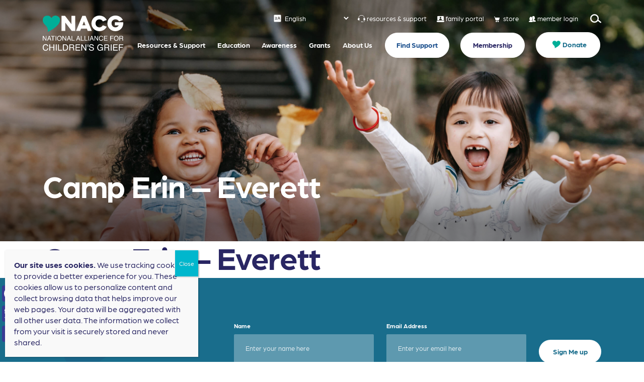

--- FILE ---
content_type: text/html; charset=UTF-8
request_url: https://nacg.org/sc_zip_code/98203/
body_size: 24304
content:
<!DOCTYPE html>
<html lang="en">


		<head>

	    <meta charset="UTF-8"/>
<script type="text/javascript">
/* <![CDATA[ */
var gform;gform||(document.addEventListener("gform_main_scripts_loaded",function(){gform.scriptsLoaded=!0}),document.addEventListener("gform/theme/scripts_loaded",function(){gform.themeScriptsLoaded=!0}),window.addEventListener("DOMContentLoaded",function(){gform.domLoaded=!0}),gform={domLoaded:!1,scriptsLoaded:!1,themeScriptsLoaded:!1,isFormEditor:()=>"function"==typeof InitializeEditor,callIfLoaded:function(o){return!(!gform.domLoaded||!gform.scriptsLoaded||!gform.themeScriptsLoaded&&!gform.isFormEditor()||(gform.isFormEditor()&&console.warn("The use of gform.initializeOnLoaded() is deprecated in the form editor context and will be removed in Gravity Forms 3.1."),o(),0))},initializeOnLoaded:function(o){gform.callIfLoaded(o)||(document.addEventListener("gform_main_scripts_loaded",()=>{gform.scriptsLoaded=!0,gform.callIfLoaded(o)}),document.addEventListener("gform/theme/scripts_loaded",()=>{gform.themeScriptsLoaded=!0,gform.callIfLoaded(o)}),window.addEventListener("DOMContentLoaded",()=>{gform.domLoaded=!0,gform.callIfLoaded(o)}))},hooks:{action:{},filter:{}},addAction:function(o,r,e,t){gform.addHook("action",o,r,e,t)},addFilter:function(o,r,e,t){gform.addHook("filter",o,r,e,t)},doAction:function(o){gform.doHook("action",o,arguments)},applyFilters:function(o){return gform.doHook("filter",o,arguments)},removeAction:function(o,r){gform.removeHook("action",o,r)},removeFilter:function(o,r,e){gform.removeHook("filter",o,r,e)},addHook:function(o,r,e,t,n){null==gform.hooks[o][r]&&(gform.hooks[o][r]=[]);var d=gform.hooks[o][r];null==n&&(n=r+"_"+d.length),gform.hooks[o][r].push({tag:n,callable:e,priority:t=null==t?10:t})},doHook:function(r,o,e){var t;if(e=Array.prototype.slice.call(e,1),null!=gform.hooks[r][o]&&((o=gform.hooks[r][o]).sort(function(o,r){return o.priority-r.priority}),o.forEach(function(o){"function"!=typeof(t=o.callable)&&(t=window[t]),"action"==r?t.apply(null,e):e[0]=t.apply(null,e)})),"filter"==r)return e[0]},removeHook:function(o,r,t,n){var e;null!=gform.hooks[o][r]&&(e=(e=gform.hooks[o][r]).filter(function(o,r,e){return!!(null!=n&&n!=o.tag||null!=t&&t!=o.priority)}),gform.hooks[o][r]=e)}});
/* ]]> */
</script>

	    <meta name="viewport" content="width=device-width, user-scalable=no, initial-scale=1.0, maximum-scale=1.0, minimum-scale=1.0">

					    <title>
		        98203 - NACG		    </title>
			
	    <!--[if IE]>
	        <meta http-equiv="X-UA-Compatible" content="IE=edge" >
	    <![endif]-->

	    <link rel="stylesheet" href="https://nacg.org/wp-content/themes/elevation_theme/style.css" type="text/css" media="screen">
	    <link rel="alternate" type="application/rss+xml" title="NACG RSS Feed" href="https://nacg.org/feed/">
	    <link rel="pingback" href="https://nacg.org/xmlrpc.php">
	    <link rel="stylesheet" href="">

		    <title>98203 - NACG</title>

		<!-- All in One SEO Pro 4.9.3 - aioseo.com -->
	<meta name="robots" content="max-image-preview:large" />
	<link rel="canonical" href="https://nacg.org/sc_zip_code/98203/" />
	<meta name="generator" content="All in One SEO Pro (AIOSEO) 4.9.3" />
		<meta property="og:locale" content="en_US" />
		<meta property="og:site_name" content="NACG - NACG" />
		<meta property="og:type" content="article" />
		<meta property="og:title" content="98203 - NACG" />
		<meta property="og:url" content="https://nacg.org/sc_zip_code/98203/" />
		<meta property="og:image" content="https://i0.wp.com/nacg.org/wp-content/uploads/2022/06/NACG-Logo-Artboard-1.png?fit=869%2C432&#038;ssl=1" />
		<meta property="og:image:secure_url" content="https://i0.wp.com/nacg.org/wp-content/uploads/2022/06/NACG-Logo-Artboard-1.png?fit=869%2C432&#038;ssl=1" />
		<meta name="twitter:card" content="summary" />
		<meta name="twitter:title" content="98203 - NACG" />
		<meta name="twitter:image" content="https://i0.wp.com/nacg.org/wp-content/uploads/2022/06/NACG-Logo-Artboard-1.png?fit=869%2C432&amp;ssl=1" />
		<script type="application/ld+json" class="aioseo-schema">
			{"@context":"https:\/\/schema.org","@graph":[{"@type":"BreadcrumbList","@id":"https:\/\/nacg.org\/sc_zip_code\/98203\/#breadcrumblist","itemListElement":[{"@type":"ListItem","@id":"https:\/\/nacg.org#listItem","position":1,"name":"Home","item":"https:\/\/nacg.org","nextItem":{"@type":"ListItem","@id":"https:\/\/nacg.org\/sc_zip_code\/98203\/#listItem","name":"98203"}},{"@type":"ListItem","@id":"https:\/\/nacg.org\/sc_zip_code\/98203\/#listItem","position":2,"name":"98203","previousItem":{"@type":"ListItem","@id":"https:\/\/nacg.org#listItem","name":"Home"}}]},{"@type":"CollectionPage","@id":"https:\/\/nacg.org\/sc_zip_code\/98203\/#collectionpage","url":"https:\/\/nacg.org\/sc_zip_code\/98203\/","name":"98203 - NACG","inLanguage":"en-US","isPartOf":{"@id":"https:\/\/nacg.org\/#website"},"breadcrumb":{"@id":"https:\/\/nacg.org\/sc_zip_code\/98203\/#breadcrumblist"}},{"@type":"Organization","@id":"https:\/\/nacg.org\/#organization","name":"NACG","description":"NACG","url":"https:\/\/nacg.org\/","logo":{"@type":"ImageObject","url":"https:\/\/i0.wp.com\/nacg.org\/wp-content\/uploads\/2022\/06\/NACG-Logo-Artboard-1.png?fit=869%2C432&ssl=1","@id":"https:\/\/nacg.org\/sc_zip_code\/98203\/#organizationLogo","width":869,"height":432,"caption":"NACG Logo"},"image":{"@id":"https:\/\/nacg.org\/sc_zip_code\/98203\/#organizationLogo"}},{"@type":"WebSite","@id":"https:\/\/nacg.org\/#website","url":"https:\/\/nacg.org\/","name":"NACG","description":"NACG","inLanguage":"en-US","publisher":{"@id":"https:\/\/nacg.org\/#organization"}}]}
		</script>
		<!-- All in One SEO Pro -->

<script>window._wca = window._wca || [];</script>
<!-- Google tag (gtag.js) consent mode dataLayer added by Site Kit -->
<script type="text/javascript" id="google_gtagjs-js-consent-mode-data-layer">
/* <![CDATA[ */
window.dataLayer = window.dataLayer || [];function gtag(){dataLayer.push(arguments);}
gtag('consent', 'default', {"ad_personalization":"denied","ad_storage":"denied","ad_user_data":"denied","analytics_storage":"denied","functionality_storage":"denied","security_storage":"denied","personalization_storage":"denied","region":["AT","BE","BG","CH","CY","CZ","DE","DK","EE","ES","FI","FR","GB","GR","HR","HU","IE","IS","IT","LI","LT","LU","LV","MT","NL","NO","PL","PT","RO","SE","SI","SK"],"wait_for_update":500});
window._googlesitekitConsentCategoryMap = {"statistics":["analytics_storage"],"marketing":["ad_storage","ad_user_data","ad_personalization"],"functional":["functionality_storage","security_storage"],"preferences":["personalization_storage"]};
window._googlesitekitConsents = {"ad_personalization":"denied","ad_storage":"denied","ad_user_data":"denied","analytics_storage":"denied","functionality_storage":"denied","security_storage":"denied","personalization_storage":"denied","region":["AT","BE","BG","CH","CY","CZ","DE","DK","EE","ES","FI","FR","GB","GR","HR","HU","IE","IS","IT","LI","LT","LU","LV","MT","NL","NO","PL","PT","RO","SE","SI","SK"],"wait_for_update":500};
/* ]]> */
</script>
<!-- End Google tag (gtag.js) consent mode dataLayer added by Site Kit -->
<link rel='dns-prefetch' href='//static.addtoany.com' />
<link rel='dns-prefetch' href='//unpkg.com' />
<link rel='dns-prefetch' href='//stats.wp.com' />
<link rel='dns-prefetch' href='//www.google.com' />
<link rel='dns-prefetch' href='//www.googletagmanager.com' />
<link rel='preconnect' href='//i0.wp.com' />
<link rel='preconnect' href='//c0.wp.com' />
<link rel="alternate" type="application/rss+xml" title="NACG &raquo; 98203 Zip Code Feed" href="https://nacg.org/sc_zip_code/98203/feed/" />
<style id='wp-img-auto-sizes-contain-inline-css' type='text/css'>
img:is([sizes=auto i],[sizes^="auto," i]){contain-intrinsic-size:3000px 1500px}
/*# sourceURL=wp-img-auto-sizes-contain-inline-css */
</style>
<style id='wp-emoji-styles-inline-css' type='text/css'>

	img.wp-smiley, img.emoji {
		display: inline !important;
		border: none !important;
		box-shadow: none !important;
		height: 1em !important;
		width: 1em !important;
		margin: 0 0.07em !important;
		vertical-align: -0.1em !important;
		background: none !important;
		padding: 0 !important;
	}
/*# sourceURL=wp-emoji-styles-inline-css */
</style>
<link rel='stylesheet' id='wp-block-library-css' href='https://c0.wp.com/c/6.9/wp-includes/css/dist/block-library/style.min.css' type='text/css' media='all' />
<style id='global-styles-inline-css' type='text/css'>
:root{--wp--preset--aspect-ratio--square: 1;--wp--preset--aspect-ratio--4-3: 4/3;--wp--preset--aspect-ratio--3-4: 3/4;--wp--preset--aspect-ratio--3-2: 3/2;--wp--preset--aspect-ratio--2-3: 2/3;--wp--preset--aspect-ratio--16-9: 16/9;--wp--preset--aspect-ratio--9-16: 9/16;--wp--preset--color--black: #000000;--wp--preset--color--cyan-bluish-gray: #abb8c3;--wp--preset--color--white: #ffffff;--wp--preset--color--pale-pink: #f78da7;--wp--preset--color--vivid-red: #cf2e2e;--wp--preset--color--luminous-vivid-orange: #ff6900;--wp--preset--color--luminous-vivid-amber: #fcb900;--wp--preset--color--light-green-cyan: #7bdcb5;--wp--preset--color--vivid-green-cyan: #00d084;--wp--preset--color--pale-cyan-blue: #8ed1fc;--wp--preset--color--vivid-cyan-blue: #0693e3;--wp--preset--color--vivid-purple: #9b51e0;--wp--preset--gradient--vivid-cyan-blue-to-vivid-purple: linear-gradient(135deg,rgb(6,147,227) 0%,rgb(155,81,224) 100%);--wp--preset--gradient--light-green-cyan-to-vivid-green-cyan: linear-gradient(135deg,rgb(122,220,180) 0%,rgb(0,208,130) 100%);--wp--preset--gradient--luminous-vivid-amber-to-luminous-vivid-orange: linear-gradient(135deg,rgb(252,185,0) 0%,rgb(255,105,0) 100%);--wp--preset--gradient--luminous-vivid-orange-to-vivid-red: linear-gradient(135deg,rgb(255,105,0) 0%,rgb(207,46,46) 100%);--wp--preset--gradient--very-light-gray-to-cyan-bluish-gray: linear-gradient(135deg,rgb(238,238,238) 0%,rgb(169,184,195) 100%);--wp--preset--gradient--cool-to-warm-spectrum: linear-gradient(135deg,rgb(74,234,220) 0%,rgb(151,120,209) 20%,rgb(207,42,186) 40%,rgb(238,44,130) 60%,rgb(251,105,98) 80%,rgb(254,248,76) 100%);--wp--preset--gradient--blush-light-purple: linear-gradient(135deg,rgb(255,206,236) 0%,rgb(152,150,240) 100%);--wp--preset--gradient--blush-bordeaux: linear-gradient(135deg,rgb(254,205,165) 0%,rgb(254,45,45) 50%,rgb(107,0,62) 100%);--wp--preset--gradient--luminous-dusk: linear-gradient(135deg,rgb(255,203,112) 0%,rgb(199,81,192) 50%,rgb(65,88,208) 100%);--wp--preset--gradient--pale-ocean: linear-gradient(135deg,rgb(255,245,203) 0%,rgb(182,227,212) 50%,rgb(51,167,181) 100%);--wp--preset--gradient--electric-grass: linear-gradient(135deg,rgb(202,248,128) 0%,rgb(113,206,126) 100%);--wp--preset--gradient--midnight: linear-gradient(135deg,rgb(2,3,129) 0%,rgb(40,116,252) 100%);--wp--preset--font-size--small: 13px;--wp--preset--font-size--medium: 20px;--wp--preset--font-size--large: 36px;--wp--preset--font-size--x-large: 42px;--wp--preset--spacing--20: 0.44rem;--wp--preset--spacing--30: 0.67rem;--wp--preset--spacing--40: 1rem;--wp--preset--spacing--50: 1.5rem;--wp--preset--spacing--60: 2.25rem;--wp--preset--spacing--70: 3.38rem;--wp--preset--spacing--80: 5.06rem;--wp--preset--shadow--natural: 6px 6px 9px rgba(0, 0, 0, 0.2);--wp--preset--shadow--deep: 12px 12px 50px rgba(0, 0, 0, 0.4);--wp--preset--shadow--sharp: 6px 6px 0px rgba(0, 0, 0, 0.2);--wp--preset--shadow--outlined: 6px 6px 0px -3px rgb(255, 255, 255), 6px 6px rgb(0, 0, 0);--wp--preset--shadow--crisp: 6px 6px 0px rgb(0, 0, 0);}:where(.is-layout-flex){gap: 0.5em;}:where(.is-layout-grid){gap: 0.5em;}body .is-layout-flex{display: flex;}.is-layout-flex{flex-wrap: wrap;align-items: center;}.is-layout-flex > :is(*, div){margin: 0;}body .is-layout-grid{display: grid;}.is-layout-grid > :is(*, div){margin: 0;}:where(.wp-block-columns.is-layout-flex){gap: 2em;}:where(.wp-block-columns.is-layout-grid){gap: 2em;}:where(.wp-block-post-template.is-layout-flex){gap: 1.25em;}:where(.wp-block-post-template.is-layout-grid){gap: 1.25em;}.has-black-color{color: var(--wp--preset--color--black) !important;}.has-cyan-bluish-gray-color{color: var(--wp--preset--color--cyan-bluish-gray) !important;}.has-white-color{color: var(--wp--preset--color--white) !important;}.has-pale-pink-color{color: var(--wp--preset--color--pale-pink) !important;}.has-vivid-red-color{color: var(--wp--preset--color--vivid-red) !important;}.has-luminous-vivid-orange-color{color: var(--wp--preset--color--luminous-vivid-orange) !important;}.has-luminous-vivid-amber-color{color: var(--wp--preset--color--luminous-vivid-amber) !important;}.has-light-green-cyan-color{color: var(--wp--preset--color--light-green-cyan) !important;}.has-vivid-green-cyan-color{color: var(--wp--preset--color--vivid-green-cyan) !important;}.has-pale-cyan-blue-color{color: var(--wp--preset--color--pale-cyan-blue) !important;}.has-vivid-cyan-blue-color{color: var(--wp--preset--color--vivid-cyan-blue) !important;}.has-vivid-purple-color{color: var(--wp--preset--color--vivid-purple) !important;}.has-black-background-color{background-color: var(--wp--preset--color--black) !important;}.has-cyan-bluish-gray-background-color{background-color: var(--wp--preset--color--cyan-bluish-gray) !important;}.has-white-background-color{background-color: var(--wp--preset--color--white) !important;}.has-pale-pink-background-color{background-color: var(--wp--preset--color--pale-pink) !important;}.has-vivid-red-background-color{background-color: var(--wp--preset--color--vivid-red) !important;}.has-luminous-vivid-orange-background-color{background-color: var(--wp--preset--color--luminous-vivid-orange) !important;}.has-luminous-vivid-amber-background-color{background-color: var(--wp--preset--color--luminous-vivid-amber) !important;}.has-light-green-cyan-background-color{background-color: var(--wp--preset--color--light-green-cyan) !important;}.has-vivid-green-cyan-background-color{background-color: var(--wp--preset--color--vivid-green-cyan) !important;}.has-pale-cyan-blue-background-color{background-color: var(--wp--preset--color--pale-cyan-blue) !important;}.has-vivid-cyan-blue-background-color{background-color: var(--wp--preset--color--vivid-cyan-blue) !important;}.has-vivid-purple-background-color{background-color: var(--wp--preset--color--vivid-purple) !important;}.has-black-border-color{border-color: var(--wp--preset--color--black) !important;}.has-cyan-bluish-gray-border-color{border-color: var(--wp--preset--color--cyan-bluish-gray) !important;}.has-white-border-color{border-color: var(--wp--preset--color--white) !important;}.has-pale-pink-border-color{border-color: var(--wp--preset--color--pale-pink) !important;}.has-vivid-red-border-color{border-color: var(--wp--preset--color--vivid-red) !important;}.has-luminous-vivid-orange-border-color{border-color: var(--wp--preset--color--luminous-vivid-orange) !important;}.has-luminous-vivid-amber-border-color{border-color: var(--wp--preset--color--luminous-vivid-amber) !important;}.has-light-green-cyan-border-color{border-color: var(--wp--preset--color--light-green-cyan) !important;}.has-vivid-green-cyan-border-color{border-color: var(--wp--preset--color--vivid-green-cyan) !important;}.has-pale-cyan-blue-border-color{border-color: var(--wp--preset--color--pale-cyan-blue) !important;}.has-vivid-cyan-blue-border-color{border-color: var(--wp--preset--color--vivid-cyan-blue) !important;}.has-vivid-purple-border-color{border-color: var(--wp--preset--color--vivid-purple) !important;}.has-vivid-cyan-blue-to-vivid-purple-gradient-background{background: var(--wp--preset--gradient--vivid-cyan-blue-to-vivid-purple) !important;}.has-light-green-cyan-to-vivid-green-cyan-gradient-background{background: var(--wp--preset--gradient--light-green-cyan-to-vivid-green-cyan) !important;}.has-luminous-vivid-amber-to-luminous-vivid-orange-gradient-background{background: var(--wp--preset--gradient--luminous-vivid-amber-to-luminous-vivid-orange) !important;}.has-luminous-vivid-orange-to-vivid-red-gradient-background{background: var(--wp--preset--gradient--luminous-vivid-orange-to-vivid-red) !important;}.has-very-light-gray-to-cyan-bluish-gray-gradient-background{background: var(--wp--preset--gradient--very-light-gray-to-cyan-bluish-gray) !important;}.has-cool-to-warm-spectrum-gradient-background{background: var(--wp--preset--gradient--cool-to-warm-spectrum) !important;}.has-blush-light-purple-gradient-background{background: var(--wp--preset--gradient--blush-light-purple) !important;}.has-blush-bordeaux-gradient-background{background: var(--wp--preset--gradient--blush-bordeaux) !important;}.has-luminous-dusk-gradient-background{background: var(--wp--preset--gradient--luminous-dusk) !important;}.has-pale-ocean-gradient-background{background: var(--wp--preset--gradient--pale-ocean) !important;}.has-electric-grass-gradient-background{background: var(--wp--preset--gradient--electric-grass) !important;}.has-midnight-gradient-background{background: var(--wp--preset--gradient--midnight) !important;}.has-small-font-size{font-size: var(--wp--preset--font-size--small) !important;}.has-medium-font-size{font-size: var(--wp--preset--font-size--medium) !important;}.has-large-font-size{font-size: var(--wp--preset--font-size--large) !important;}.has-x-large-font-size{font-size: var(--wp--preset--font-size--x-large) !important;}
/*# sourceURL=global-styles-inline-css */
</style>

<style id='classic-theme-styles-inline-css' type='text/css'>
/*! This file is auto-generated */
.wp-block-button__link{color:#fff;background-color:#32373c;border-radius:9999px;box-shadow:none;text-decoration:none;padding:calc(.667em + 2px) calc(1.333em + 2px);font-size:1.125em}.wp-block-file__button{background:#32373c;color:#fff;text-decoration:none}
/*# sourceURL=/wp-includes/css/classic-themes.min.css */
</style>
<link rel='stylesheet' id='wp-components-css' href='https://c0.wp.com/c/6.9/wp-includes/css/dist/components/style.min.css' type='text/css' media='all' />
<link rel='stylesheet' id='wp-preferences-css' href='https://c0.wp.com/c/6.9/wp-includes/css/dist/preferences/style.min.css' type='text/css' media='all' />
<link rel='stylesheet' id='wp-block-editor-css' href='https://c0.wp.com/c/6.9/wp-includes/css/dist/block-editor/style.min.css' type='text/css' media='all' />
<link rel='stylesheet' id='popup-maker-block-library-style-css' href='https://nacg.org/wp-content/plugins/popup-maker/dist/packages/block-library-style.css?ver=dbea705cfafe089d65f1' type='text/css' media='all' />
<link rel='stylesheet' id='woocommerce-layout-css' href='https://c0.wp.com/p/woocommerce/10.4.3/assets/css/woocommerce-layout.css' type='text/css' media='all' />
<style id='woocommerce-layout-inline-css' type='text/css'>

	.infinite-scroll .woocommerce-pagination {
		display: none;
	}
/*# sourceURL=woocommerce-layout-inline-css */
</style>
<link rel='stylesheet' id='woocommerce-smallscreen-css' href='https://c0.wp.com/p/woocommerce/10.4.3/assets/css/woocommerce-smallscreen.css' type='text/css' media='only screen and (max-width: 768px)' />
<link rel='stylesheet' id='woocommerce-general-css' href='https://c0.wp.com/p/woocommerce/10.4.3/assets/css/woocommerce.css' type='text/css' media='all' />
<style id='woocommerce-inline-inline-css' type='text/css'>
.woocommerce form .form-row .required { visibility: visible; }
/*# sourceURL=woocommerce-inline-inline-css */
</style>
<link rel='stylesheet' id='elevation_theme_bootstrap_css_min-css' href='https://nacg.org/wp-content/themes/elevation_theme/assets/css/bootstrap.min.css?ver=490eaaf4c43e5880fae7dd1039dd2a68' type='text/css' media='all' />
<link rel='stylesheet' id='elevation_theme_style-css' href='https://nacg.org/wp-content/themes/elevation_theme/assets/css/style.css?ver=490eaaf4c43e5880fae7dd1039dd2a68' type='text/css' media='all' />
<link rel='stylesheet' id='elevation_theme_fontawesome_css_min-css' href='https://nacg.org/wp-content/themes/elevation_theme/assets/fontawesome/css/all.min.css?ver=490eaaf4c43e5880fae7dd1039dd2a68' type='text/css' media='all' />
<link rel='stylesheet' id='elevation_theme_swiper_css_min-css' href='https://unpkg.com/swiper/swiper-bundle.min.css?ver=490eaaf4c43e5880fae7dd1039dd2a68' type='text/css' media='all' />
<link rel='stylesheet' id='elevation_theme_aos_css-css' href='https://nacg.org/wp-content/themes/elevation_theme/assets/aos-animation/aos.css?ver=490eaaf4c43e5880fae7dd1039dd2a68' type='text/css' media='all' />
<link rel='stylesheet' id='elevation_theme_fancybox_css-css' href='https://nacg.org/wp-content/themes/elevation_theme/assets/css/jquery.fancybox.min.css?ver=490eaaf4c43e5880fae7dd1039dd2a68' type='text/css' media='all' />
<link rel='stylesheet' id='elevation_theme_team_css-css' href='https://nacg.org/wp-content/themes/elevation_theme/inc/bakery/team/style.css?ver=490eaaf4c43e5880fae7dd1039dd2a68' type='text/css' media='all' />
<link rel='stylesheet' id='wpdreams-ajaxsearchpro-basic-css' href='https://nacg.org/wp-content/uploads/asp_upload/style.basic-ho-is-po-no-da-co-au-ga-se-is.css?ver=UjN4er' type='text/css' media='all' />
<link rel='stylesheet' id='popup-maker-site-css' href='//nacg.org/wp-content/uploads/pum/pum-site-styles.css?generated=1755153936&#038;ver=1.21.5' type='text/css' media='all' />
<link rel='stylesheet' id='addtoany-css' href='https://nacg.org/wp-content/plugins/add-to-any/addtoany.min.css?ver=1.16' type='text/css' media='all' />
<style id='addtoany-inline-css' type='text/css'>
@media screen and (max-width:980px){
.a2a_floating_style.a2a_vertical_style{display:none;}
}
/*# sourceURL=addtoany-inline-css */
</style>
<script type="text/javascript" id="addtoany-core-js-before">
/* <![CDATA[ */
window.a2a_config=window.a2a_config||{};a2a_config.callbacks=[];a2a_config.overlays=[];a2a_config.templates={};
a2a_config.icon_color="#393a96";

//# sourceURL=addtoany-core-js-before
/* ]]> */
</script>
<script type="text/javascript" defer src="https://static.addtoany.com/menu/page.js" id="addtoany-core-js"></script>
<script type="text/javascript" src="https://c0.wp.com/c/6.9/wp-includes/js/jquery/jquery.min.js" id="jquery-core-js"></script>
<script type="text/javascript" src="https://c0.wp.com/c/6.9/wp-includes/js/jquery/jquery-migrate.min.js" id="jquery-migrate-js"></script>
<script type="text/javascript" defer src="https://nacg.org/wp-content/plugins/add-to-any/addtoany.min.js?ver=1.1" id="addtoany-jquery-js"></script>
<script type="text/javascript" src="https://c0.wp.com/p/woocommerce/10.4.3/assets/js/jquery-blockui/jquery.blockUI.min.js" id="wc-jquery-blockui-js" data-wp-strategy="defer"></script>
<script type="text/javascript" id="wc-add-to-cart-js-extra">
/* <![CDATA[ */
var wc_add_to_cart_params = {"ajax_url":"/wp-admin/admin-ajax.php","wc_ajax_url":"/?wc-ajax=%%endpoint%%","i18n_view_cart":"View cart","cart_url":"https://nacg.org/cart/","is_cart":"","cart_redirect_after_add":"yes"};
//# sourceURL=wc-add-to-cart-js-extra
/* ]]> */
</script>
<script type="text/javascript" src="https://c0.wp.com/p/woocommerce/10.4.3/assets/js/frontend/add-to-cart.min.js" id="wc-add-to-cart-js" data-wp-strategy="defer"></script>
<script type="text/javascript" src="https://c0.wp.com/p/woocommerce/10.4.3/assets/js/js-cookie/js.cookie.min.js" id="wc-js-cookie-js" defer="defer" data-wp-strategy="defer"></script>
<script type="text/javascript" id="woocommerce-js-extra">
/* <![CDATA[ */
var woocommerce_params = {"ajax_url":"/wp-admin/admin-ajax.php","wc_ajax_url":"/?wc-ajax=%%endpoint%%","i18n_password_show":"Show password","i18n_password_hide":"Hide password"};
//# sourceURL=woocommerce-js-extra
/* ]]> */
</script>
<script type="text/javascript" src="https://c0.wp.com/p/woocommerce/10.4.3/assets/js/frontend/woocommerce.min.js" id="woocommerce-js" defer="defer" data-wp-strategy="defer"></script>
<script type="text/javascript" src="https://nacg.org/wp-content/plugins/js_composer/assets/js/vendors/woocommerce-add-to-cart.js?ver=6.8.0" id="vc_woocommerce-add-to-cart-js-js"></script>
<script type="text/javascript" id="WCPAY_ASSETS-js-extra">
/* <![CDATA[ */
var wcpayAssets = {"url":"https://nacg.org/wp-content/plugins/woocommerce-payments/dist/"};
//# sourceURL=WCPAY_ASSETS-js-extra
/* ]]> */
</script>
<script type="text/javascript" src="https://stats.wp.com/s-202605.js" id="woocommerce-analytics-js" defer="defer" data-wp-strategy="defer"></script>

<!-- Google tag (gtag.js) snippet added by Site Kit -->
<!-- Google Analytics snippet added by Site Kit -->
<script type="text/javascript" src="https://www.googletagmanager.com/gtag/js?id=GT-WR9NZXW" id="google_gtagjs-js" async></script>
<script type="text/javascript" id="google_gtagjs-js-after">
/* <![CDATA[ */
window.dataLayer = window.dataLayer || [];function gtag(){dataLayer.push(arguments);}
gtag("set","linker",{"domains":["nacg.org"]});
gtag("js", new Date());
gtag("set", "developer_id.dZTNiMT", true);
gtag("config", "GT-WR9NZXW");
//# sourceURL=google_gtagjs-js-after
/* ]]> */
</script>
<link rel="https://api.w.org/" href="https://nacg.org/wp-json/" /><link rel="alternate" title="JSON" type="application/json" href="https://nacg.org/wp-json/wp/v2/sc_zip_code/1111" /><link rel="EditURI" type="application/rsd+xml" title="RSD" href="https://nacg.org/xmlrpc.php?rsd" />

<meta name="generator" content="Site Kit by Google 1.171.0" /><meta name="tec-api-version" content="v1"><meta name="tec-api-origin" content="https://nacg.org"><link rel="alternate" href="https://nacg.org/wp-json/tribe/events/v1/" />	<style>img#wpstats{display:none}</style>
		<!-- Google site verification - Google for WooCommerce -->
<meta name="google-site-verification" content="nE_wEDaFGYuhG3H9kEnN75wfV08rS6ZPQkU-5ecjvk4" />
	<noscript><style>.woocommerce-product-gallery{ opacity: 1 !important; }</style></noscript>
						<link rel="preconnect" href="https://fonts.gstatic.com" crossorigin />
					<style>
						@font-face {
  font-family: 'Open Sans';
  font-style: normal;
  font-weight: 300;
  font-stretch: normal;
  font-display: swap;
  src: url(https://fonts.gstatic.com/s/opensans/v34/memSYaGs126MiZpBA-UvWbX2vVnXBbObj2OVZyOOSr4dVJWUgsiH0B4gaVc.ttf) format('truetype');
}
@font-face {
  font-family: 'Open Sans';
  font-style: normal;
  font-weight: 400;
  font-stretch: normal;
  font-display: swap;
  src: url(https://fonts.gstatic.com/s/opensans/v34/memSYaGs126MiZpBA-UvWbX2vVnXBbObj2OVZyOOSr4dVJWUgsjZ0B4gaVc.ttf) format('truetype');
}
@font-face {
  font-family: 'Open Sans';
  font-style: normal;
  font-weight: 700;
  font-stretch: normal;
  font-display: swap;
  src: url(https://fonts.gstatic.com/s/opensans/v34/memSYaGs126MiZpBA-UvWbX2vVnXBbObj2OVZyOOSr4dVJWUgsg-1x4gaVc.ttf) format('truetype');
}
					</style>
					<meta name="generator" content="Powered by WPBakery Page Builder - drag and drop page builder for WordPress."/>
<link rel="icon" href="https://nacg.org/wp-content/uploads/2022/06/favicon-nacg.svg" sizes="32x32" />
<link rel="icon" href="https://nacg.org/wp-content/uploads/2022/06/favicon-nacg.svg" sizes="192x192" />
<link rel="apple-touch-icon" href="https://nacg.org/wp-content/uploads/2022/06/favicon-nacg.svg" />
<meta name="msapplication-TileImage" content="https://nacg.org/wp-content/uploads/2022/06/favicon-nacg.svg" />
		<style type="text/css" id="wp-custom-css">
			html{
	margin-top: 0 !important;
}
.woocommerce.columns-4{
	margin-top:5rem;
}
@media (max-width: 575.98px){
#section-a{
    background-size: auto 274px !important;
    background-position: center top !important;
  }
}

.woocommerce ul.products li a .attachment-woocommerce_thumbnail {
    
    object-fit: contain !important;
    background-color: white !important;
}

.directory-map-container .directory-filters-container .checkbox-container label{
	opacity: 1;
}
/* GTranslate */
header.header select.gt_selector{
	background-color: transparent;
	color: white;
  text-decoration: none;
  border: none;
  margin: 0 15px 0 0;
	font-style: normal;
	font-weight: 500;
	font-size: 13px;
	line-height: 16px;
}
body.fixed header.header select.gt_selector{
	color: #292663;
}		</style>
		<noscript><style> .wpb_animate_when_almost_visible { opacity: 1; }</style></noscript>
		<link rel='stylesheet' id='wc-blocks-style-css' href='https://c0.wp.com/p/woocommerce/10.4.3/assets/client/blocks/wc-blocks.css' type='text/css' media='all' />
<link rel='stylesheet' id='gform_basic-css' href='https://nacg.org/wp-content/plugins/gravityforms/assets/css/dist/basic.min.css?ver=2.9.26' type='text/css' media='all' />
<link rel='stylesheet' id='gform_theme_components-css' href='https://nacg.org/wp-content/plugins/gravityforms/assets/css/dist/theme-components.min.css?ver=2.9.26' type='text/css' media='all' />
<link rel='stylesheet' id='gform_theme-css' href='https://nacg.org/wp-content/plugins/gravityforms/assets/css/dist/theme.min.css?ver=2.9.26' type='text/css' media='all' />
</head>


				<!-- 					 -->
			<body class="archive tax-sc_zip_code term-1111 wp-custom-logo wp-theme-elevation_theme theme-elevation_theme woocommerce-no-js tribe-no-js page-template-elevation-web wpb-js-composer js-comp-ver-6.8.0 vc_responsive">
			<!-- Global site tag (gtag.js) - Google Analytics -->
<script async src="https://www.googletagmanager.com/gtag/js?id=G-KL3VTK6DJC"></script>
<script>
  window.dataLayer = window.dataLayer || [];
  function gtag(){dataLayer.push(arguments);}
  gtag('js', new Date());

  gtag('config', 'G-KL3VTK6DJC');
</script>		
<div class="loader-container">
    <div class="loader">
      <div class="loading-spinner"></div>
      <div class="loading-logo"></div>
    </div>
  </div>
<header class="header fixed-top">
		<section class="search-section">
			<div class="container">
				<div class="search">
					<form method="get" id="searchform" class="searchform" action="\">
							<div>
							<label class="screen-reader-text" for="s">Search for:</label>
							<input type="text" value="" name="s" id="s">
							<input type="submit" id="searchsubmit" value="Search">
							</div>
					</form>
				</div>
			</div>
		</section>
		<section class="header-navigation">
			<div class="container">
				<nav class="navbar navbar-expand-lg">
					<div class="navbar-header">
						<a class="navbar-brand" href="https://nacg.org">
							<picture>
								<img srcset="https://nacg.org/wp-content/themes/elevation_theme/assets/images/logo.svg" alt="This is the logo site">
								<img srcset="https://nacg.org/wp-content/themes/elevation_theme/assets/images/logo-white.svg" alt="This is the logo site">
							</picture>
						</a>
						<button class="navbar-toggler collapsed" type="button" data-toggle="collapse" data-target="#NavDropdown" aria-controls="NavDropdown" aria-expanded="false" aria-label="Toggle navigation">
							<span class="sr-only">Menu</span>
							<span class="navbar-toggler-icon"></span>
						</button>
					</div>
					<div class="col-middle box-b-c-container">
						<div class="header-top box-b into-navbar">
							<div class="extra-links-bar">
								<div class="translate-box">
                  <div class="gtranslate_wrapper" id="gt-wrapper-55127940"></div>								</div>
								<div class="custom-links box">
                  									  <a href="https://nacg.org/resource-library/" target="_self" class="btn-resources">resources &amp; support</a>
                                    									  <a href="https://nacg.org/family-portal/" target="_self" class="btn-portal">family portal</a>
                                    									  <a href="/shop/" target="_self" class="btn-shop">store</a>
                                    									  <a href="https://childrengrieve.wildapricot.org/member-home" target="_self" class="btn-member">member login</a>
                  								</div>
								<div class="search-box box">
									<button id="open-search" class="open-search"><div class="icon-search"></div></button>
								</div>
							</div>
						</div>
						<div class="header-bottom box-c d-flex justify-content-end align-items-center">
							<div class="collapse navbar-collapse" id="NavDropdown">
								<div class="height-wrap">
                  <ul id="menu-header-menu" class="nav navbar-nav"><li id="menu-item-4553" class="mega-menu-item menu-item menu-item-type-custom menu-item-object-custom menu-item-has-children menu-item-4553 dropdown"><a title="Resources &amp; Support" href="https://nacg.org/resource-library/" class="dropdown-toggle" data-hover="dropdown" aria-haspopup="true" role="menuitem">Resources &#038; Support  </a>
<ul role="menu" class=" dropdown-menu">
	<li id="menu-item-4842" class="menu-item menu-item-type-custom menu-item-object-custom menu-item-4842"><a title="Resource Library" href="https://nacg.org/resource-library/?resources_directory_topic=for-families-and-caregivers" role="menuitem">Resource Library</a></li>
	<li id="menu-item-4843" class="menu-item menu-item-type-custom menu-item-object-custom menu-item-4843"><a title="Find a Support Center or Camp" href="https://nacg.org/find-support/" role="menuitem">Find a Support Center or Camp</a></li>
	<li id="menu-item-4844" class="menu-item menu-item-type-custom menu-item-object-custom menu-item-4844"><a title="Toolkits for Every Situation" href="https://nacg.org/resource-library/?format=toolkit" role="menuitem">Toolkits for Every Situation</a></li>
	<li id="menu-item-4846" class="menu-item menu-item-type-custom menu-item-object-custom menu-item-4846"><a title="Talk about Grief" href="https://nacg.org/resource-library/?resources_directory_topic=grief" role="menuitem">Talk about Grief</a></li>
</ul>
</li>
<li id="menu-item-2678" class="mega-menu-item menu-item menu-item-type-custom menu-item-object-custom menu-item-has-children menu-item-2678 dropdown"><a title="Education" href="https://nacg.org/education/" class="dropdown-toggle" data-hover="dropdown" aria-haspopup="true" role="menuitem">Education  </a>
<ul role="menu" class=" dropdown-menu">
	<li id="menu-item-4847" class="mega-menu-item menu-item menu-item-type-custom menu-item-object-custom menu-item-4847"><a title="Online Learning &amp; Webinars" href="https://nacg.org/events/" role="menuitem">Online Learning &#038; Webinars</a></li>
	<li id="menu-item-4848" class="menu-item menu-item-type-custom menu-item-object-custom menu-item-4848"><a title="2026 Symposium" href="https://nacg.org/symposium/" role="menuitem">2026 Symposium</a></li>
	<li id="menu-item-4849" class="menu-item menu-item-type-custom menu-item-object-custom menu-item-4849"><a title="National Webcast" href="https://nacg.org/webcast/" role="menuitem">National Webcast</a></li>
	<li id="menu-item-5535" class="menu-item menu-item-type-custom menu-item-object-custom menu-item-5535"><a title="Apply to Present a Webinar" href="https://nacg.wufoo.com/forms/application-to-present-a-webinar" role="menuitem">Apply to Present a Webinar</a></li>
	<li id="menu-item-5059" class="menu-item menu-item-type-custom menu-item-object-custom menu-item-5059"><a title="Learning Archive" href="https://nacg.org/resource-library/?resources_directory_topic=for-professionals" role="menuitem">Learning Archive</a></li>
</ul>
</li>
<li id="menu-item-2679" class="mega-menu-item menu-item menu-item-type-custom menu-item-object-custom menu-item-has-children menu-item-2679 dropdown"><a title="Awareness" href="https://nacg.org/awareness/" class="dropdown-toggle" data-hover="dropdown" aria-haspopup="true" role="menuitem">Awareness  </a>
<ul role="menu" class=" dropdown-menu">
	<li id="menu-item-4851" class="menu-item menu-item-type-custom menu-item-object-custom menu-item-4851"><a title="Understanding Grief" href="https://nacg.org/understanding-childhood-grief/" role="menuitem">Understanding Grief</a></li>
	<li id="menu-item-4853" class="menu-item menu-item-type-custom menu-item-object-custom menu-item-4853"><a title="Past Campaigns" href="https://nacg.org/past-campaigns/" role="menuitem">Past Campaigns</a></li>
	<li id="menu-item-4855" class="menu-item menu-item-type-custom menu-item-object-custom menu-item-4855"><a title="Data &amp; Statistics" href="https://nacg.org/data-statistics/" role="menuitem">Data &#038; Statistics</a></li>
</ul>
</li>
<li id="menu-item-2680" class="mega-menu-item menu-item menu-item-type-custom menu-item-object-custom menu-item-has-children menu-item-2680 dropdown"><a title="Grants" href="https://nacg.org/grants/" class="dropdown-toggle" data-hover="dropdown" aria-haspopup="true" role="menuitem">Grants  </a>
<ul role="menu" class=" dropdown-menu">
	<li id="menu-item-4856" class="menu-item menu-item-type-custom menu-item-object-custom menu-item-4856"><a title="Grief Reach" href="https://nacg.org/grants/" role="menuitem">Grief Reach</a></li>
</ul>
</li>
<li id="menu-item-2681" class="mega-menu-item menu-item menu-item-type-custom menu-item-object-custom menu-item-has-children menu-item-2681 dropdown"><a title="About Us" href="/about-us/" class="dropdown-toggle" data-hover="dropdown" aria-haspopup="true" role="menuitem">About Us  </a>
<ul role="menu" class=" dropdown-menu">
	<li id="menu-item-7770" class="menu-item menu-item-type-custom menu-item-object-custom menu-item-7770"><a title="About Us" href="https://www.nacg.org/about-us/" role="menuitem">About Us</a></li>
	<li id="menu-item-4859" class="menu-item menu-item-type-custom menu-item-object-custom menu-item-4859"><a title="Our Story" href="https://nacg.org/our-story/" role="menuitem">Our Story</a></li>
	<li id="menu-item-4860" class="menu-item menu-item-type-custom menu-item-object-custom menu-item-4860"><a title="Board of Directors" href="https://nacg.org/board-of-directors/" role="menuitem">Board of Directors</a></li>
	<li id="menu-item-4861" class="menu-item menu-item-type-custom menu-item-object-custom menu-item-4861"><a title="Staff" href="https://nacg.org/staff/" role="menuitem">Staff</a></li>
	<li id="menu-item-4862" class="menu-item menu-item-type-custom menu-item-object-custom menu-item-4862"><a title="Reports" href="https://nacg.org/reports/" role="menuitem">Reports</a></li>
	<li id="menu-item-7296" class="menu-item menu-item-type-custom menu-item-object-custom menu-item-7296"><a title="Standards and Positions" href="https://nacg.org/standards-and-positions/" role="menuitem">Standards and Positions</a></li>
	<li id="menu-item-4863" class="menu-item menu-item-type-custom menu-item-object-custom menu-item-4863"><a title="News" href="https://nacg.org/category/news/" role="menuitem">News</a></li>
	<li id="menu-item-4864" class="menu-item menu-item-type-custom menu-item-object-custom menu-item-4864"><a title="Contact Us" href="https://nacg.org/contact-us/" role="menuitem">Contact Us</a></li>
</ul>
</li>
<li id="menu-item-2712" class="btn-1 tertiary special-btn menu-item menu-item-type-custom menu-item-object-custom menu-item-2712"><a title="Find Support" href="https://nacg.org/find-support/" role="menuitem">Find Support</a></li>
<li id="menu-item-2713" class="btn-1 white special-btn menu-item menu-item-type-custom menu-item-object-custom menu-item-2713"><a title="Membership" href="https://nacg.org/join-the-nacg/" role="menuitem">Membership</a></li>
<li id="menu-item-2714" class="btn-1 secondary-dark with-icon special-btn menu-item menu-item-type-custom menu-item-object-custom menu-item-2714"><a title="Donate" href="https://nacg.org/donate/" role="menuitem">Donate</a></li>
</ul>									<div class="extra-links-bar extra-links-bar-mobile">
										<div class="translate-box">
                      <div class="gtranslate_wrapper" id="gt-wrapper-33417387"></div>										</div>
                    <div class="custom-links box">
                                              <a href="https://nacg.org/resource-library/" target="_self" class="btn-resources">resources &amp; support</a>
                                                                    <a href="https://nacg.org/family-portal/" target="_self" class="btn-portal">family portal</a>
                                                                    <a href="/shop/" target="_self" class="btn-shop">store</a>
                                                                    <a href="https://childrengrieve.wildapricot.org/member-home" target="_self" class="btn-member">member login</a>
                                          </div>
										<div class="search-box box">
											<button id="open-search" class="open-search"><div class="icon-search"></div></button>
										</div>
									</div>
								</div>
							</div>
						</div>
					</div>
				</nav>
			</div>

			
        
        
					<div class="mega-menu" id="mega-menu-item-4553">
						<div class="container">
							<div class="content-wrap mega-menu-style-1">
								<div class="row justify-content-center">
									<div class="col-12">
										<div class="single-box">
											<ul class="sub-menu">
												<li class="media-item">
																											<div class="title-container">
															<h3>
																<a href="https://nacg.org/resource-library/">
																	Resources & Support																</a>
															</h3>
														</div>
																																								<div class="description">
															<p>If you are supporting a child who is grieving our Resources and Support section is here to support you.</p>
														</div>
													
												  
														<hr>
														<div class="links-container pt-3 pb-3">

													    
																<div class="link-container link-container-shadow">
																																			<a href="https://nacg.org/resource-library/?resources_directory_topic=for-families-and-caregivers" target="_self" class="btn-2 tertiary">Resource Library</a>
																																																		</div>

												  		
																<div class="link-container link-container-shadow">
																																			<a href="https://nacg.org/find-support/" target="_self" class="btn-2">Find a Support Center or Camp</a>
																																																		</div>

												  		
												    </div>

												  
												  
														<hr>
														<div class="links-container">

													    
																<div class="link-container">
																																			<a href="https://nacg.org/resource-library/?format=toolkit" target="_self" class="btn-2 tertiary">Toolkits for Every Situation</a>
																																																		</div>

												  		
																<div class="link-container">
																																			<a href="/resource-library/?resources_directory_topic=grieftalk" target="_self" class="btn-2 tertiary">Talk about Grief</a>
																																																		</div>

												  		
												    </div>

												  												</li>
											</ul>
										</div>
									</div>
								</div>
							</div>
						</div>
					</div>

        
        
			
			
		 
        
        
        
			
			
				<div class="mega-menu" id="mega-menu-item-2678">
					<div class="container">
						<div class="content-wrap mega-menu-style-1">
							<div class="row justify-content-center">
								<div class="col-12">
									<div class="single-box">
										<ul class="sub-menu">
											<li class="media-item">
												<div class="title-container">
													<h3><a href="https://nacg.org/education/">
																	Education																</a></h3>
												</div>
												<div class="description">
													<p>Join the thousands of others who choose the NACG for their professional education. We have a full calendar of options.</p>
												</div>
																									<h5 class="has-secondary-color">Explore our Education and CE opportunities:</h5>
																								<div class="links-container">

												  
															<div class="link-container">
																																	<a href="https://nacg.org/events/" target="_self" class="btn-2">Online Learning &amp; Webinars</a>
																																																	<div class="link-subtitle has-primary-color">View the calendar</div>
																															</div>

												  
															<div class="link-container">
																																	<a href="https://nacg.org/symposium/" target="_self" class="btn-2">2026 Symposium</a>
																																																	<div class="link-subtitle has-primary-color">Join us for our annual symposium</div>
																															</div>

												  
															<div class="link-container">
																																	<a href="https://nacg.org/webcast/" target="_self" class="btn-2">National Webcast</a>
																																																	<div class="link-subtitle has-primary-color">Join us for our National Webcast</div>
																															</div>

												  
															<div class="link-container">
																																	<a href="https://nacg.wufoo.com/forms/application-to-present-a-webinar" target="_self" class="btn-2">Apply to Present a Webinar</a>
																																															</div>

												  
															<div class="link-container">
																																	<a href="https://nacg.org/resource-library/?resources_directory_topic=for-professionals" target="_self" class="btn-2">Learning Archive</a>
																																															</div>

												  
												</div>
											</li>
										</ul>
									</div>
								</div>
							</div>
						</div>
					</div>
				</div>

			
		 
        
        
					<div class="mega-menu" id="mega-menu-item-2679">
						<div class="container">
							<div class="content-wrap mega-menu-style-1">
								<div class="row justify-content-center">
									<div class="col-12">
										<div class="single-box">
											<ul class="sub-menu">
												<li class="media-item">
																											<div class="title-container">
															<h3>
																<a href="https://nacg.org/awareness/">
																	Awareness																</a>
															</h3>
														</div>
																																								<div class="description">
															<p>With our members across the United States, we advocate for the necessary supports for children who are grieving.</p>
														</div>
													
												  
														<hr>
														<div class="links-container pt-3 pb-3">

													    
																<div class="link-container link-container-shadow">
																																			<a href="https://nacg.org/flipthescript/" target="_self" class="btn-2 tertiary">Flip the Script</a>
																																																		</div>

												  		
												    </div>

												  
												  
														<hr>
														<div class="links-container">

													    
																<div class="link-container">
																																			<a href="https://nacg.org/past-campaigns/" target="_self" class="btn-2 tertiary">Past Campaigns</a>
																																																		</div>

												  		
																<div class="link-container">
																																			<a href="https://nacg.org/understanding-childhood-grief/" target="_self" class="btn-2 secondary-dark">Understanding Childhood Grief</a>
																																																		</div>

												  		
																<div class="link-container">
																																			<a href="https://nacg.org/data-statistics/" target="_self" class="btn-2 secondary-dark">Data &amp; Statistics</a>
																																																		</div>

												  		
												    </div>

												  												</li>
											</ul>
										</div>
									</div>
								</div>
							</div>
						</div>
					</div>

        
        
			
			
		 
        
        
					<div class="mega-menu" id="mega-menu-item-2680">
						<div class="container">
							<div class="content-wrap mega-menu-style-1">
								<div class="row justify-content-center">
									<div class="col-12">
										<div class="single-box">
											<ul class="sub-menu">
												<li class="media-item">
																											<div class="title-container">
															<h3>
																<a href="https://nacg.org/grants/">
																	Grants																</a>
															</h3>
														</div>
																																								<div class="description">
															<p>Grant opportunities made possible by committed funding partners power up grief support for children in communities across the United States.</p>
														</div>
													
												  
														<hr>
														<div class="links-container pt-3 pb-3">

													    
																<div class="link-container link-container-shadow">
																																			<a href="https://nacg.org/grants/" target="_self" class="btn-2">Grief Reach</a>
																																																		</div>

												  		
												    </div>

												  
												  												</li>
											</ul>
										</div>
									</div>
								</div>
							</div>
						</div>
					</div>

        
        
			
			
		 
        
        
					<div class="mega-menu" id="mega-menu-item-2681">
						<div class="container">
							<div class="content-wrap mega-menu-style-1">
								<div class="row justify-content-center">
									<div class="col-12">
										<div class="single-box">
											<ul class="sub-menu">
												<li class="media-item">
																											<div class="title-container">
															<h3>
																<a href="/about-us/">
																	About Us																</a>
															</h3>
														</div>
																																								<div class="description">
															<p>The NACG raises awareness about the needs of children who are grieving and provides resources for anyone who supports them.</p>
														</div>
													
												  
														<hr>
														<div class="links-container pt-3 pb-3">

													    
																<div class="link-container link-container-shadow">
																																			<a href="https://nacg.org/about-us/" target="_self" class="btn-2">About Us</a>
																																																		</div>

												  		
																<div class="link-container link-container-shadow">
																																			<a href="https://nacg.org/our-story/" target="_self" class="btn-2">Our Story</a>
																																																		</div>

												  		
																<div class="link-container link-container-shadow">
																																			<a href="https://nacg.org/board-of-directors/" target="_self" class="btn-2">Board of Directors</a>
																																																		</div>

												  		
																<div class="link-container link-container-shadow">
																																			<a href="https://nacg.org/staff/" target="_self" class="btn-2">Staff</a>
																																																		</div>

												  		
												    </div>

												  
												  
														<hr>
														<div class="links-container">

													    
																<div class="link-container">
																																			<a href="https://nacg.org/reports/" target="_self" class="btn-2 tertiary">Reports</a>
																																																		</div>

												  		
																<div class="link-container">
																																			<a href="https://nacg.org/standards-and-positions/" target="_self" class="btn-2 tertiary">Standards and Positions</a>
																																																		</div>

												  		
																<div class="link-container">
																																			<a href="https://nacg.org/category/news/" target="_self" class="btn-2 tertiary">News</a>
																																																		</div>

												  		
																<div class="link-container">
																																			<a href="https://nacg.org/contact-us/" target="_self" class="btn-2 tertiary">Contact Us</a>
																																																		</div>

												  		
												    </div>

												  												</li>
											</ul>
										</div>
									</div>
								</div>
							</div>
						</div>
					</div>

        
        
			
			
		 
        
        
        
			
			
		 
        
        
        
			
			
		 
        
        
        
			
			
		 
		</section>
	
<!-- Google tag (gtag.js) -->
<script async src="https://www.googletagmanager.com/gtag/js?id=AW-11359410606">
</script>
<script>
  window.dataLayer = window.dataLayer || [];
  function gtag(){dataLayer.push(arguments);}
  gtag('js', new Date());

  gtag('config', 'AW-11359410606');
</script>
	</header><main role="main">
		
		<section class="interior-banner ">
			<div class="banner-wrapping">
				<img src="https://nacg.org/wp-content/themes/elevation_theme/assets/images/Interior-banner.jpg" alt="interior banner image">
			</div>
			<div class="container">
				<div class="title-page " data-aos="fade-up">
											<h1>Camp Erin &#8211; Everett</h1>
									</div>
			</div>
		</section>
		
	
					<section class="interior-page index">
				    	<div class="container">
 					<div class="row">
            			<div class="col-md-12 content-page">

	
				<article id="post-8065" style="clear: both;" class="post-8065 support_center type-support_center status-publish hentry sc_services-camps sc_age_group-caregiver sc_age_group-elementary sc_age_group-preschool sc_age_group-teen sc_current_organizational_member-yes sc_price-free sc_zip_code-1111 sc_location-united-states sc_location-wa">
					<div class="entry-content">
																				<h1 class="title-page">Camp Erin &#8211; Everett</h1>
																	</div>
				</article>

		
		            </div>
		        </div>
		    </div>
		 </section>

	</main>

    
	
		<section class="newsletter-section">
			<div class="container">
				<div class="row align-items-center">
											<div class="col-12 col-md-5 col-lg-4">
							<h2>Sign Up for <br> <strong>Our Newsletter & Updates</strong></h2>
						</div>
										<div class="col-12 col-md-7 col-lg-8">
						<div class="right-side">
							<div class="single-box newsletter-box">
								<div class="sign-up-form" id="sign_up">
									
                <div class='gf_browser_chrome gform_wrapper gravity-theme gform-theme--no-framework newsletterForm_wrapper' data-form-theme='gravity-theme' data-form-index='0' id='gform_wrapper_8' ><div id='gf_8' class='gform_anchor' tabindex='-1'></div><form method='post' enctype='multipart/form-data' target='gform_ajax_frame_8' id='gform_8' class='newsletterForm' action='/sc_zip_code/98203/#gf_8' data-formid='8' novalidate><div class='gf_invisible ginput_recaptchav3' data-sitekey='6Lc55dUqAAAAAKbPdz8NMnHPTHL4VCot1LPgt1e4' data-tabindex='0'><input id="input_0180b06e4c723e1869a668485293411f" class="gfield_recaptcha_response" type="hidden" name="input_0180b06e4c723e1869a668485293411f" value=""/></div> 
 <input type='hidden' class='gforms-pum' value='{"closepopup":false,"closedelay":0,"openpopup":false,"openpopup_id":0}' />
                        <div class='gform-body gform_body'><div id='gform_fields_8' class='gform_fields top_label form_sublabel_below description_below validation_below'><div id="field_8_1" class="gfield gfield--type-text field_sublabel_below gfield--no-description field_description_below field_validation_below gfield_visibility_visible"  ><label class='gfield_label gform-field-label' for='input_8_1'>Name</label><div class='ginput_container ginput_container_text'><input name='input_1' id='input_8_1' type='text' value='' class='large'    placeholder='Enter your name here'  aria-invalid="false"   /></div></div><div id="field_8_3" class="gfield gfield--type-email field_sublabel_below gfield--no-description field_description_below field_validation_below gfield_visibility_visible"  ><label class='gfield_label gform-field-label' for='input_8_3'>Email Address</label><div class='ginput_container ginput_container_email'>
                            <input name='input_3' id='input_8_3' type='email' value='' class='large'   placeholder='Enter your email here'  aria-invalid="false"  />
                        </div></div></div></div>
        <div class='gform-footer gform_footer top_label'> <input type='submit' id='gform_submit_button_8' class='gform_button button' onclick='gform.submission.handleButtonClick(this);' data-submission-type='submit' value='Sign Me up'  /> <input type='hidden' name='gform_ajax' value='form_id=8&amp;title=&amp;description=&amp;tabindex=0&amp;theme=gravity-theme&amp;styles=[]&amp;hash=f9e9ae4d14752b6a664d2ac2c44929b5' />
            <input type='hidden' class='gform_hidden' name='gform_submission_method' data-js='gform_submission_method_8' value='iframe' />
            <input type='hidden' class='gform_hidden' name='gform_theme' data-js='gform_theme_8' id='gform_theme_8' value='gravity-theme' />
            <input type='hidden' class='gform_hidden' name='gform_style_settings' data-js='gform_style_settings_8' id='gform_style_settings_8' value='[]' />
            <input type='hidden' class='gform_hidden' name='is_submit_8' value='1' />
            <input type='hidden' class='gform_hidden' name='gform_submit' value='8' />
            
            <input type='hidden' class='gform_hidden' name='gform_currency' data-currency='USD' value='72LzyGlqF6kTBQHzt3MzJc8GQ04Cn1GPEOXLC2YlMWo/U0QXBjdaVE95vGaa3od9fryd9wraPEeHNoE0C7AnAuS8zqpZ4g5B3lT6xAyhVLuwLFE=' />
            <input type='hidden' class='gform_hidden' name='gform_unique_id' value='' />
            <input type='hidden' class='gform_hidden' name='state_8' value='WyJbXSIsIjQzNmIzNmRiYjBhYmRhZGQyZjI5YWJiYmJlNzg3YTA2Il0=' />
            <input type='hidden' autocomplete='off' class='gform_hidden' name='gform_target_page_number_8' id='gform_target_page_number_8' value='0' />
            <input type='hidden' autocomplete='off' class='gform_hidden' name='gform_source_page_number_8' id='gform_source_page_number_8' value='1' />
            <input type='hidden' name='gform_field_values' value='' />
            
        </div>
                        </form>
                        </div>
		                <iframe style='display:none;width:0px;height:0px;' src='about:blank' name='gform_ajax_frame_8' id='gform_ajax_frame_8' title='This iframe contains the logic required to handle Ajax powered Gravity Forms.'></iframe>
		                <script type="text/javascript">
/* <![CDATA[ */
 gform.initializeOnLoaded( function() {gformInitSpinner( 8, 'https://nacg.org/wp-content/plugins/gravityforms/images/spinner.svg', true );jQuery('#gform_ajax_frame_8').on('load',function(){var contents = jQuery(this).contents().find('*').html();var is_postback = contents.indexOf('GF_AJAX_POSTBACK') >= 0;if(!is_postback){return;}var form_content = jQuery(this).contents().find('#gform_wrapper_8');var is_confirmation = jQuery(this).contents().find('#gform_confirmation_wrapper_8').length > 0;var is_redirect = contents.indexOf('gformRedirect(){') >= 0;var is_form = form_content.length > 0 && ! is_redirect && ! is_confirmation;var mt = parseInt(jQuery('html').css('margin-top'), 10) + parseInt(jQuery('body').css('margin-top'), 10) + 100;if(is_form){jQuery('#gform_wrapper_8').html(form_content.html());if(form_content.hasClass('gform_validation_error')){jQuery('#gform_wrapper_8').addClass('gform_validation_error');} else {jQuery('#gform_wrapper_8').removeClass('gform_validation_error');}setTimeout( function() { /* delay the scroll by 50 milliseconds to fix a bug in chrome */ jQuery(document).scrollTop(jQuery('#gform_wrapper_8').offset().top - mt); }, 50 );if(window['gformInitDatepicker']) {gformInitDatepicker();}if(window['gformInitPriceFields']) {gformInitPriceFields();}var current_page = jQuery('#gform_source_page_number_8').val();gformInitSpinner( 8, 'https://nacg.org/wp-content/plugins/gravityforms/images/spinner.svg', true );jQuery(document).trigger('gform_page_loaded', [8, current_page]);window['gf_submitting_8'] = false;}else if(!is_redirect){var confirmation_content = jQuery(this).contents().find('.GF_AJAX_POSTBACK').html();if(!confirmation_content){confirmation_content = contents;}jQuery('#gform_wrapper_8').replaceWith(confirmation_content);jQuery(document).scrollTop(jQuery('#gf_8').offset().top - mt);jQuery(document).trigger('gform_confirmation_loaded', [8]);window['gf_submitting_8'] = false;wp.a11y.speak(jQuery('#gform_confirmation_message_8').text());}else{jQuery('#gform_8').append(contents);if(window['gformRedirect']) {gformRedirect();}}jQuery(document).trigger("gform_pre_post_render", [{ formId: "8", currentPage: "current_page", abort: function() { this.preventDefault(); } }]);        if (event && event.defaultPrevented) {                return;        }        const gformWrapperDiv = document.getElementById( "gform_wrapper_8" );        if ( gformWrapperDiv ) {            const visibilitySpan = document.createElement( "span" );            visibilitySpan.id = "gform_visibility_test_8";            gformWrapperDiv.insertAdjacentElement( "afterend", visibilitySpan );        }        const visibilityTestDiv = document.getElementById( "gform_visibility_test_8" );        let postRenderFired = false;        function triggerPostRender() {            if ( postRenderFired ) {                return;            }            postRenderFired = true;            gform.core.triggerPostRenderEvents( 8, current_page );            if ( visibilityTestDiv ) {                visibilityTestDiv.parentNode.removeChild( visibilityTestDiv );            }        }        function debounce( func, wait, immediate ) {            var timeout;            return function() {                var context = this, args = arguments;                var later = function() {                    timeout = null;                    if ( !immediate ) func.apply( context, args );                };                var callNow = immediate && !timeout;                clearTimeout( timeout );                timeout = setTimeout( later, wait );                if ( callNow ) func.apply( context, args );            };        }        const debouncedTriggerPostRender = debounce( function() {            triggerPostRender();        }, 200 );        if ( visibilityTestDiv && visibilityTestDiv.offsetParent === null ) {            const observer = new MutationObserver( ( mutations ) => {                mutations.forEach( ( mutation ) => {                    if ( mutation.type === 'attributes' && visibilityTestDiv.offsetParent !== null ) {                        debouncedTriggerPostRender();                        observer.disconnect();                    }                });            });            observer.observe( document.body, {                attributes: true,                childList: false,                subtree: true,                attributeFilter: [ 'style', 'class' ],            });        } else {            triggerPostRender();        }    } );} ); 
/* ]]> */
</script>
								</div>
							</div>
						</div>
					</div>
				</div>
			</div>
		</section>

	
	<footer class="footer">
		<div class="footer-top text-center text-md-left">
			<div class="container">
				<div class="row">
					<div class="col-12 col-md-3 col-lg-2 mb-5">
						<div class="single-box logo-box">
							<figure class="img-wrap logo-footer">
								<a href="https://nacg.org">
									<img class="bg-img" src="https://nacg.org/wp-content/themes/elevation_theme/assets/images/logo-white.svg" alt="This is the default footer logo">
								</a>
							</figure>
						</div>
						<div class="single-box">
							<div class="networks">
										    <ul class="social">
		        		                <li>
		                    <a href="https://www.facebook.com/NACGnews" class="instagram" target="_blank">
		                        		                            <i class="fab fab fa-facebook-f"><span class="sr-only">social</span></i>
		                        		                    </a>
		                </li>

		        		                <li>
		                    <a href="https://www.instagram.com/childrengrieve" class="instagram" target="_blank">
		                        		                            <i class="fab fab fa-instagram"><span class="sr-only">social</span></i>
		                        		                    </a>
		                </li>

		        		                <li>
		                    <a href="https://www.linkedin.com/company/nationalallianceforchildrensgrief" class="instagram" target="_blank">
		                        		                            <i class="fab fab fa-linkedin-in"><span class="sr-only">social</span></i>
		                        		                    </a>
		                </li>

		        		                <li>
		                    <a href="https://twitter.com/NACGnews" class="instagram" target="_blank">
		                        		                            <i class="fab fab fa-twitter"><span class="sr-only">social</span></i>
		                        		                    </a>
		                </li>

		        		    </ul>
									</div>
						</div>
					</div>
					<div class="col-12 col-md-3 col-lg-2 mb-5 offset-md-1">
						<div class="single-box menu-box ">
							<div class="menu-footer-container">
								<div class="menu-footer-menu-container">
									<ul id="menu-footer-menu" class="menu-footer"><li id="menu-item-2735" class="menu-item menu-item-type-custom menu-item-object-custom menu-item-2735"><a title="Family Portal" href="https://nacg.org/family-portal/" role="menuitem">Family Portal</a></li>
<li id="menu-item-2736" class="menu-item menu-item-type-custom menu-item-object-custom menu-item-2736"><a title="Store" href="https://nacg.org/shop/" role="menuitem">Store</a></li>
<li id="menu-item-2737" class="menu-item menu-item-type-custom menu-item-object-custom menu-item-2737"><a title="Member Login" href="https://childrengrieve.wildapricot.org/Sys/Login" role="menuitem">Member Login</a></li>
<li id="menu-item-2738" class="menu-item menu-item-type-custom menu-item-object-custom menu-item-2738"><a title="Donate" href="https://nacg.org/donate/" role="menuitem">Donate</a></li>
</ul>								</div>
							  </div>
						</div>
					</div>
					<div class="col-12 col-md-5 offset-lg-1 offset-xl-2 mb-5  mb-md-0">
													<div class="single-box address-box3 mb-5 mb-md-2">
								<address>
									4925 Boonsboro Road, #250 <br> Lynchburg, VA 24503
								</address>
							</div>
																			<div class="single-box contact-box mb-5">
																	<a href="tel:(866) 432-1542" target="_blank" class="phone">(866) 432-1542</a>
																									<a href="mailto:info@nacg.org" class="email">info@nacg.org</a>
															</div>
																			<div class="single-box">
								<div class="extra-links">
																			<a href="https://nacg.org/find-support/" target="_self" class="btn-1 white tertiary-text-color">Find Support</a>
																												<a href="https://nacg.org/join-the-nacg/" target="_self" class="btn-1 white">Join the NACG</a>
																	</div>
							</div>
											</div>
				</div>
			</div>
		</div>
		<div class="footer-bottom ">
			<div class="container">
				<div class="row">
					<div class="col-12 text-md-center text-left">
						<div class="row align-items-center justify-content-center">
							<div class="col-12  col-xl-12 mb-3 mb-xl-0  order-xl-0">
								<div class="single-box d-flex justify-content-center justify-content-md-between">
																			<div class="copy-r  box mb-3 mb-md-0">
											<p>©2024 National Alliance for Children's Grief. EIN: 20-2464043.</p>
										</div>
																		<div class="terms box mb-3 mb-md-0">
																					<a href="https://nacg.org/terms-of-use/" target="_self">Terms of Use</a>
																															<a href="https://nacg.org/privacy-policy/" target="_self">Privacy Policy</a>
																			</div>
									<div class="copy-r  box">
										<p><a href="http://www.elevationweb.org/" target="_blank" title="Nonprofit Website Design">Nonprofit Website Design</a> by <a  href="https://www.elevationweb.org/portfolio/" target="_blank" title="Elevation Web">Elevation Web</a></p>
									</div>
								</div>
							</div>
						</div>
					</div>
				</div>
			</div>
		</div>
	</footer>

	<script type="speculationrules">
{"prefetch":[{"source":"document","where":{"and":[{"href_matches":"/*"},{"not":{"href_matches":["/wp-*.php","/wp-admin/*","/wp-content/uploads/*","/wp-content/*","/wp-content/plugins/*","/wp-content/themes/elevation_theme/*","/*\\?(.+)"]}},{"not":{"selector_matches":"a[rel~=\"nofollow\"]"}},{"not":{"selector_matches":".no-prefetch, .no-prefetch a"}}]},"eagerness":"conservative"}]}
</script>
<div class="a2a_kit a2a_kit_size_32 a2a_floating_style a2a_vertical_style" style="left:0px;top:0px;background-color:transparent"><a class="a2a_button_facebook" href="https://www.addtoany.com/add_to/facebook?linkurl=https%3A%2F%2Fnacg.org%2Fsc_zip_code%2F98203%2F&amp;linkname=98203%20-%20NACG" title="Facebook" rel="nofollow noopener" target="_blank"></a><a class="a2a_button_twitter" href="https://www.addtoany.com/add_to/twitter?linkurl=https%3A%2F%2Fnacg.org%2Fsc_zip_code%2F98203%2F&amp;linkname=98203%20-%20NACG" title="Twitter" rel="nofollow noopener" target="_blank"></a><a class="a2a_dd addtoany_share_save addtoany_share" href="https://www.addtoany.com/share"></a></div><script>
var $buoop = {"required":{"e":-3,"f":-3,"o":0,"s":-2,"c":-3},"reminder":6,"test":false,"newwindow":true,"style":"bottom","insecure":true,"unsupported":true,"mobile":true,"shift_page_down":true,"api":2026.01};
function $buo_f(){var e=document.createElement('script');e.src='//browser-update.org/update.min.js';document.body.appendChild(e);}
try{document.addEventListener('DOMContentLoaded', $buo_f,false)}catch(e){window.attachEvent('onload', $buo_f)}
</script>
		<script>
		( function ( body ) {
			'use strict';
			body.className = body.className.replace( /\btribe-no-js\b/, 'tribe-js' );
		} )( document.body );
		</script>
		<div 
	id="pum-9877" 
	role="dialog" 
	aria-modal="false"
	class="pum pum-overlay pum-theme-4649 pum-theme-default-theme popmake-overlay pum-overlay-disabled auto_open click_open" 
	data-popmake="{&quot;id&quot;:9877,&quot;slug&quot;:&quot;site-cookies&quot;,&quot;theme_id&quot;:4649,&quot;cookies&quot;:[{&quot;event&quot;:&quot;on_popup_close&quot;,&quot;settings&quot;:{&quot;name&quot;:&quot;pum-9888&quot;,&quot;key&quot;:&quot;&quot;,&quot;session&quot;:null,&quot;path&quot;:true,&quot;time&quot;:&quot;1 year&quot;}}],&quot;triggers&quot;:[{&quot;type&quot;:&quot;auto_open&quot;,&quot;settings&quot;:{&quot;cookie_name&quot;:[&quot;pum-9888&quot;],&quot;delay&quot;:&quot;500&quot;}},{&quot;type&quot;:&quot;click_open&quot;,&quot;settings&quot;:{&quot;extra_selectors&quot;:&quot;&quot;,&quot;cookie_name&quot;:null}}],&quot;mobile_disabled&quot;:null,&quot;tablet_disabled&quot;:null,&quot;meta&quot;:{&quot;display&quot;:{&quot;stackable&quot;:&quot;1&quot;,&quot;overlay_disabled&quot;:&quot;1&quot;,&quot;scrollable_content&quot;:false,&quot;disable_reposition&quot;:false,&quot;size&quot;:&quot;tiny&quot;,&quot;responsive_min_width&quot;:&quot;0%&quot;,&quot;responsive_min_width_unit&quot;:false,&quot;responsive_max_width&quot;:&quot;100%&quot;,&quot;responsive_max_width_unit&quot;:false,&quot;custom_width&quot;:&quot;300px&quot;,&quot;custom_width_unit&quot;:false,&quot;custom_height&quot;:&quot;380px&quot;,&quot;custom_height_unit&quot;:false,&quot;custom_height_auto&quot;:&quot;1&quot;,&quot;location&quot;:&quot;left bottom&quot;,&quot;position_from_trigger&quot;:false,&quot;position_top&quot;:&quot;100&quot;,&quot;position_left&quot;:&quot;10&quot;,&quot;position_bottom&quot;:&quot;10&quot;,&quot;position_right&quot;:&quot;10&quot;,&quot;position_fixed&quot;:&quot;1&quot;,&quot;animation_type&quot;:&quot;fade&quot;,&quot;animation_speed&quot;:&quot;350&quot;,&quot;animation_origin&quot;:&quot;left bottom&quot;,&quot;overlay_zindex&quot;:false,&quot;zindex&quot;:&quot;1999999999&quot;},&quot;close&quot;:{&quot;text&quot;:&quot;Close&quot;,&quot;button_delay&quot;:&quot;0&quot;,&quot;overlay_click&quot;:false,&quot;esc_press&quot;:false,&quot;f4_press&quot;:false},&quot;click_open&quot;:[]}}">

	<div id="popmake-9877" class="pum-container popmake theme-4649 pum-responsive pum-responsive-tiny responsive size-tiny pum-position-fixed">

				
				
		
				<div class="pum-content popmake-content" tabindex="0">
			<p><strong>Our site uses cookies.</strong> We use tracking cookies to provide a better experience for you. These cookies allow us to personalize content and collect browsing data that helps improve our web pages. Your data will be aggregated with all other user data. The information we collect from your visit is securely stored and never shared.</p>
		</div>

				
							<button type="button" class="pum-close popmake-close" aria-label="Close">
			Close			</button>
		
	</div>

</div>
<script id="mcjs">!function(c,h,i,m,p){m=c.createElement(h),p=c.getElementsByTagName(h)[0],m.async=1,m.src=i,p.parentNode.insertBefore(m,p)}(document,"script","https://chimpstatic.com/mcjs-connected/js/users/a587ae3fd04f4acb8042880be/61745265ee0fd66a6aeee95bb.js");</script>		<div class='asp_hidden_data' id="asp_hidden_data" style="display: none !important;">
			<svg style="position:absolute" height="0" width="0">
				<filter id="aspblur">
					<feGaussianBlur in="SourceGraphic" stdDeviation="4"/>
				</filter>
			</svg>
			<svg style="position:absolute" height="0" width="0">
				<filter id="no_aspblur"></filter>
			</svg>
		</div>
		<script> /* <![CDATA[ */var tribe_l10n_datatables = {"aria":{"sort_ascending":": activate to sort column ascending","sort_descending":": activate to sort column descending"},"length_menu":"Show _MENU_ entries","empty_table":"No data available in table","info":"Showing _START_ to _END_ of _TOTAL_ entries","info_empty":"Showing 0 to 0 of 0 entries","info_filtered":"(filtered from _MAX_ total entries)","zero_records":"No matching records found","search":"Search:","all_selected_text":"All items on this page were selected. ","select_all_link":"Select all pages","clear_selection":"Clear Selection.","pagination":{"all":"All","next":"Next","previous":"Previous"},"select":{"rows":{"0":"","_":": Selected %d rows","1":": Selected 1 row"}},"datepicker":{"dayNames":["Sunday","Monday","Tuesday","Wednesday","Thursday","Friday","Saturday"],"dayNamesShort":["Sun","Mon","Tue","Wed","Thu","Fri","Sat"],"dayNamesMin":["S","M","T","W","T","F","S"],"monthNames":["January","February","March","April","May","June","July","August","September","October","November","December"],"monthNamesShort":["January","February","March","April","May","June","July","August","September","October","November","December"],"monthNamesMin":["Jan","Feb","Mar","Apr","May","Jun","Jul","Aug","Sep","Oct","Nov","Dec"],"nextText":"Next","prevText":"Prev","currentText":"Today","closeText":"Done","today":"Today","clear":"Clear"}};/* ]]> */ </script>	<script type='text/javascript'>
		(function () {
			var c = document.body.className;
			c = c.replace(/woocommerce-no-js/, 'woocommerce-js');
			document.body.className = c;
		})();
	</script>
	<script type="text/javascript" src="https://nacg.org/wp-content/plugins/the-events-calendar/common/build/js/user-agent.js?ver=da75d0bdea6dde3898df" id="tec-user-agent-js"></script>
<script type="text/javascript" id="mailchimp-woocommerce-js-extra">
/* <![CDATA[ */
var mailchimp_public_data = {"site_url":"https://nacg.org","ajax_url":"https://nacg.org/wp-admin/admin-ajax.php","disable_carts":"","subscribers_only":"","language":"en","allowed_to_set_cookies":"1"};
//# sourceURL=mailchimp-woocommerce-js-extra
/* ]]> */
</script>
<script type="text/javascript" src="https://nacg.org/wp-content/plugins/mailchimp-for-woocommerce/public/js/mailchimp-woocommerce-public.min.js?ver=5.5.1.07" id="mailchimp-woocommerce-js"></script>
<script type="text/javascript" src="https://nacg.org/wp-content/themes/elevation_theme/assets/js/jquery.mobile.custom.min.js?ver=490eaaf4c43e5880fae7dd1039dd2a68" id="elevation_theme_jquery_mobile-js"></script>
<script type="text/javascript" src="https://nacg.org/wp-content/themes/elevation_theme/assets/js/bootstrap.min.js?ver=490eaaf4c43e5880fae7dd1039dd2a68" id="elevation_theme_bootstrap_js-js"></script>
<script type="text/javascript" src="https://nacg.org/wp-content/themes/elevation_theme/assets/js/main-height-box.js?ver=490eaaf4c43e5880fae7dd1039dd2a68" id="elevation_theme_main_height-js"></script>
<script type="text/javascript" src="https://nacg.org/wp-content/themes/elevation_theme/assets/aos-animation/aos.js?ver=490eaaf4c43e5880fae7dd1039dd2a68" id="elevation_theme_aos_animation_js-js"></script>
<script type="text/javascript" src="https://nacg.org/wp-content/themes/elevation_theme/assets/js/jquery.fancybox.min.js?ver=490eaaf4c43e5880fae7dd1039dd2a68" id="elevation_theme_fancybox_js-js"></script>
<script type="text/javascript" src="https://unpkg.com/swiper/swiper-bundle.min.js?ver=490eaaf4c43e5880fae7dd1039dd2a68" id="elevation_theme_swiper_js-js"></script>
<script type="text/javascript" src="https://nacg.org/wp-content/themes/elevation_theme/assets/js/main.js?ver=490eaaf4c43e5880fae7dd1039dd2a68" id="elevation_theme_main-js"></script>
<script type="text/javascript" src="https://nacg.org/wp-content/themes/elevation_theme/assets/js/filter-from-url.js?ver=490eaaf4c43e5880fae7dd1039dd2a68" id="elevation_theme_filter_from_url-js"></script>
<script type="text/javascript" src="https://nacg.org/wp-content/themes/elevation_theme/inc/bakery/team/sidePanel.js?ver=490eaaf4c43e5880fae7dd1039dd2a68" id="elevation_theme_team_js-js"></script>
<script type="text/javascript" id="dcms_miscript-js-extra">
/* <![CDATA[ */
var dcms_vars = {"ajaxurl":"https://nacg.org/wp-admin/admin-ajax.php"};
//# sourceURL=dcms_miscript-js-extra
/* ]]> */
</script>
<script type="text/javascript" src="https://nacg.org/wp-content/themes/elevation_theme/inc/base/directoryScript.js?ver=1" id="dcms_miscript-js"></script>
<script type="text/javascript" src="https://c0.wp.com/c/6.9/wp-includes/js/dist/vendor/wp-polyfill.min.js" id="wp-polyfill-js"></script>
<script type="text/javascript" src="https://nacg.org/wp-content/plugins/jetpack/jetpack_vendor/automattic/woocommerce-analytics/build/woocommerce-analytics-client.js?minify=false&amp;ver=75adc3c1e2933e2c8c6a" id="woocommerce-analytics-client-js" defer="defer" data-wp-strategy="defer"></script>
<script type="text/javascript" src="https://nacg.org/wp-content/plugins/google-site-kit/dist/assets/js/googlesitekit-consent-mode-bc2e26cfa69fcd4a8261.js" id="googlesitekit-consent-mode-js"></script>
<script type="text/javascript" id="wd-asp-ajaxsearchpro-js-before">
/* <![CDATA[ */
if ( typeof window.ASP == 'undefined') { window.ASP = {wp_rocket_exception: "DOMContentLoaded", ajaxurl: "https:\/\/nacg.org\/wp-admin\/admin-ajax.php", backend_ajaxurl: "https:\/\/nacg.org\/wp-admin\/admin-ajax.php", js_scope: "jQuery", asp_url: "https:\/\/nacg.org\/wp-content\/plugins\/ajax-search-pro\/", upload_url: "https:\/\/nacg.org\/wp-content\/uploads\/asp_upload\/", detect_ajax: 1, media_query: "UjN4er", version: 5039, pageHTML: "", additional_scripts: [{"handle":"wd-asp-ajaxsearchpro","src":"https:\/\/nacg.org\/wp-content\/plugins\/ajax-search-pro\/js\/min\/plugin\/optimized\/asp-prereq.js","prereq":[]},{"handle":"wd-asp-ajaxsearchpro-core","src":"https:\/\/nacg.org\/wp-content\/plugins\/ajax-search-pro\/js\/min\/plugin\/optimized\/asp-core.js","prereq":[]},{"handle":"wd-asp-ajaxsearchpro-settings","src":"https:\/\/nacg.org\/wp-content\/plugins\/ajax-search-pro\/js\/min\/plugin\/optimized\/asp-settings.js","prereq":["wd-asp-ajaxsearchpro"]},{"handle":"wd-asp-ajaxsearchpro-vertical","src":"https:\/\/nacg.org\/wp-content\/plugins\/ajax-search-pro\/js\/min\/plugin\/optimized\/asp-results-vertical.js","prereq":["wd-asp-ajaxsearchpro"]},{"handle":"wd-asp-ajaxsearchpro-live","src":"https:\/\/nacg.org\/wp-content\/plugins\/ajax-search-pro\/js\/min\/plugin\/optimized\/asp-live.js","prereq":["wd-asp-ajaxsearchpro"]},{"handle":"wd-asp-ajaxsearchpro-autocomplete","src":"https:\/\/nacg.org\/wp-content\/plugins\/ajax-search-pro\/js\/min\/plugin\/optimized\/asp-autocomplete.js","prereq":["wd-asp-ajaxsearchpro"]},{"handle":"wd-asp-ajaxsearchpro-load","src":"https:\/\/nacg.org\/wp-content\/plugins\/ajax-search-pro\/js\/min\/plugin\/optimized\/asp-load.js","prereq":["wd-asp-ajaxsearchpro-autocomplete"]}], script_async_load: false, font_url: "https:\/\/nacg.org\/wp-content\/plugins\/ajax-search-pro\/css\/fonts\/icons\/icons2.woff2", init_only_in_viewport: true, highlight: {"enabled":false,"data":[]}, debug: false, instances: {}, analytics: {"method":0,"tracking_id":"","string":"?ajax_search={asp_term}","event":{"focus":{"active":1,"action":"focus","category":"ASP {search_id} | {search_name}","label":"Input focus","value":"1"},"search_start":{"active":0,"action":"search_start","category":"ASP {search_id} | {search_name}","label":"Phrase: {phrase}","value":"1"},"search_end":{"active":1,"action":"search_end","category":"ASP {search_id} | {search_name}","label":"{phrase} | {results_count}","value":"1"},"magnifier":{"active":1,"action":"magnifier","category":"ASP {search_id} | {search_name}","label":"Magnifier clicked","value":"1"},"return":{"active":1,"action":"return","category":"ASP {search_id} | {search_name}","label":"Return button pressed","value":"1"},"try_this":{"active":1,"action":"try_this","category":"ASP {search_id} | {search_name}","label":"Try this click | {phrase}","value":"1"},"facet_change":{"active":0,"action":"facet_change","category":"ASP {search_id} | {search_name}","label":"{option_label} | {option_value}","value":"1"},"result_click":{"active":1,"action":"result_click","category":"ASP {search_id} | {search_name}","label":"{result_title} | {result_url}","value":"1"}}}}};
//# sourceURL=wd-asp-ajaxsearchpro-js-before
/* ]]> */
</script>
<script type="text/javascript" src="https://nacg.org/wp-content/plugins/ajax-search-pro/js/min/plugin/optimized/asp-prereq.js?ver=UjN4er" id="wd-asp-ajaxsearchpro-js"></script>
<script type="text/javascript" src="https://nacg.org/wp-content/plugins/ajax-search-pro/js/min/plugin/optimized/asp-core.js?ver=UjN4er" id="wd-asp-ajaxsearchpro-core-js"></script>
<script type="text/javascript" src="https://nacg.org/wp-content/plugins/ajax-search-pro/js/min/plugin/optimized/asp-settings.js?ver=UjN4er" id="wd-asp-ajaxsearchpro-settings-js"></script>
<script type="text/javascript" src="https://nacg.org/wp-content/plugins/ajax-search-pro/js/min/plugin/optimized/asp-results-vertical.js?ver=UjN4er" id="wd-asp-ajaxsearchpro-vertical-js"></script>
<script type="text/javascript" src="https://nacg.org/wp-content/plugins/ajax-search-pro/js/min/plugin/optimized/asp-live.js?ver=UjN4er" id="wd-asp-ajaxsearchpro-live-js"></script>
<script type="text/javascript" src="https://nacg.org/wp-content/plugins/ajax-search-pro/js/min/plugin/optimized/asp-autocomplete.js?ver=UjN4er" id="wd-asp-ajaxsearchpro-autocomplete-js"></script>
<script type="text/javascript" src="https://nacg.org/wp-content/plugins/ajax-search-pro/js/min/plugin/optimized/asp-load.js?ver=UjN4er" id="wd-asp-ajaxsearchpro-load-js"></script>
<script type="text/javascript" src="https://nacg.org/wp-content/plugins/ajax-search-pro/js/min/plugin/optimized/asp-wrapper.js?ver=UjN4er" id="wd-asp-ajaxsearchpro-wrapper-js"></script>
<script type="text/javascript" src="https://c0.wp.com/p/woocommerce/10.4.3/assets/js/sourcebuster/sourcebuster.min.js" id="sourcebuster-js-js"></script>
<script type="text/javascript" id="wc-order-attribution-js-extra">
/* <![CDATA[ */
var wc_order_attribution = {"params":{"lifetime":1.0e-5,"session":30,"base64":false,"ajaxurl":"https://nacg.org/wp-admin/admin-ajax.php","prefix":"wc_order_attribution_","allowTracking":true},"fields":{"source_type":"current.typ","referrer":"current_add.rf","utm_campaign":"current.cmp","utm_source":"current.src","utm_medium":"current.mdm","utm_content":"current.cnt","utm_id":"current.id","utm_term":"current.trm","utm_source_platform":"current.plt","utm_creative_format":"current.fmt","utm_marketing_tactic":"current.tct","session_entry":"current_add.ep","session_start_time":"current_add.fd","session_pages":"session.pgs","session_count":"udata.vst","user_agent":"udata.uag"}};
//# sourceURL=wc-order-attribution-js-extra
/* ]]> */
</script>
<script type="text/javascript" src="https://c0.wp.com/p/woocommerce/10.4.3/assets/js/frontend/order-attribution.min.js" id="wc-order-attribution-js"></script>
<script type="text/javascript" id="gforms_recaptcha_recaptcha-js-extra">
/* <![CDATA[ */
var gforms_recaptcha_recaptcha_strings = {"nonce":"24cd31e53b","disconnect":"Disconnecting","change_connection_type":"Resetting","spinner":"https://nacg.org/wp-content/plugins/gravityforms/images/spinner.svg","connection_type":"classic","disable_badge":"1","change_connection_type_title":"Change Connection Type","change_connection_type_message":"Changing the connection type will delete your current settings.  Do you want to proceed?","disconnect_title":"Disconnect","disconnect_message":"Disconnecting from reCAPTCHA will delete your current settings.  Do you want to proceed?","site_key":"6Lc55dUqAAAAAKbPdz8NMnHPTHL4VCot1LPgt1e4"};
//# sourceURL=gforms_recaptcha_recaptcha-js-extra
/* ]]> */
</script>
<script type="text/javascript" src="https://www.google.com/recaptcha/api.js?render=6Lc55dUqAAAAAKbPdz8NMnHPTHL4VCot1LPgt1e4&amp;ver=2.1.0" id="gforms_recaptcha_recaptcha-js" defer="defer" data-wp-strategy="defer"></script>
<script type="text/javascript" src="https://nacg.org/wp-content/plugins/gravityformsrecaptcha/js/frontend.min.js?ver=2.1.0" id="gforms_recaptcha_frontend-js" defer="defer" data-wp-strategy="defer"></script>
<script type="text/javascript" id="wp-consent-api-js-extra">
/* <![CDATA[ */
var consent_api = {"consent_type":"","waitfor_consent_hook":"","cookie_expiration":"30","cookie_prefix":"wp_consent","services":[]};
//# sourceURL=wp-consent-api-js-extra
/* ]]> */
</script>
<script type="text/javascript" src="https://nacg.org/wp-content/plugins/wp-consent-api/assets/js/wp-consent-api.min.js?ver=2.0.0" id="wp-consent-api-js"></script>
<script type="text/javascript" id="wp-consent-api-integration-js-before">
/* <![CDATA[ */
window.wc_order_attribution.params.consentCategory = "marketing";
//# sourceURL=wp-consent-api-integration-js-before
/* ]]> */
</script>
<script type="text/javascript" src="https://c0.wp.com/p/woocommerce/10.4.3/assets/js/frontend/wp-consent-api-integration.min.js" id="wp-consent-api-integration-js"></script>
<script type="text/javascript" src="https://c0.wp.com/c/6.9/wp-includes/js/jquery/ui/core.min.js" id="jquery-ui-core-js"></script>
<script type="text/javascript" src="https://c0.wp.com/c/6.9/wp-includes/js/dist/hooks.min.js" id="wp-hooks-js"></script>
<script type="text/javascript" id="popup-maker-site-js-extra">
/* <![CDATA[ */
var pum_vars = {"version":"1.21.5","pm_dir_url":"https://nacg.org/wp-content/plugins/popup-maker/","ajaxurl":"https://nacg.org/wp-admin/admin-ajax.php","restapi":"https://nacg.org/wp-json/pum/v1","rest_nonce":null,"default_theme":"4649","debug_mode":"","disable_tracking":"","home_url":"/","message_position":"top","core_sub_forms_enabled":"1","popups":[],"cookie_domain":"","analytics_enabled":"1","analytics_route":"analytics","analytics_api":"https://nacg.org/wp-json/pum/v1"};
var pum_sub_vars = {"ajaxurl":"https://nacg.org/wp-admin/admin-ajax.php","message_position":"top"};
var pum_popups = {"pum-9877":{"triggers":[{"type":"auto_open","settings":{"cookie_name":["pum-9888"],"delay":"500"}}],"cookies":[{"event":"on_popup_close","settings":{"name":"pum-9888","key":"","session":null,"path":true,"time":"1 year"}}],"disable_on_mobile":false,"disable_on_tablet":false,"atc_promotion":null,"explain":null,"type_section":null,"theme_id":"4649","size":"tiny","responsive_min_width":"0%","responsive_max_width":"100%","custom_width":"300px","custom_height_auto":true,"custom_height":"380px","scrollable_content":false,"animation_type":"fade","animation_speed":"350","animation_origin":"left bottom","open_sound":"none","custom_sound":"","location":"left bottom","position_top":"100","position_bottom":"10","position_left":"10","position_right":"10","position_from_trigger":false,"position_fixed":true,"overlay_disabled":true,"stackable":true,"disable_reposition":false,"zindex":"1999999999","close_button_delay":"0","fi_promotion":null,"close_on_form_submission":false,"close_on_form_submission_delay":"0","close_on_overlay_click":false,"close_on_esc_press":false,"close_on_f4_press":false,"disable_form_reopen":false,"disable_accessibility":false,"theme_slug":"default-theme","id":9877,"slug":"site-cookies"}};
//# sourceURL=popup-maker-site-js-extra
/* ]]> */
</script>
<script type="text/javascript" src="//nacg.org/wp-content/uploads/pum/pum-site-scripts.js?defer&amp;generated=1755153936&amp;ver=1.21.5" id="popup-maker-site-js"></script>
<script type="text/javascript" id="jetpack-stats-js-before">
/* <![CDATA[ */
_stq = window._stq || [];
_stq.push([ "view", {"v":"ext","blog":"208214432","post":"0","tz":"-6","srv":"nacg.org","arch_tax_sc_zip_code":"98203","arch_results":"1","j":"1:15.4"} ]);
_stq.push([ "clickTrackerInit", "208214432", "0" ]);
//# sourceURL=jetpack-stats-js-before
/* ]]> */
</script>
<script type="text/javascript" src="https://stats.wp.com/e-202605.js" id="jetpack-stats-js" defer="defer" data-wp-strategy="defer"></script>
<script type="text/javascript" id="gt_widget_script_55127940-js-before">
/* <![CDATA[ */
window.gtranslateSettings = /* document.write */ window.gtranslateSettings || {};window.gtranslateSettings['55127940'] = {"default_language":"en","languages":["ar","zh-CN","nl","en","fr","de","it","pt","ru","es"],"url_structure":"none","detect_browser_language":1,"wrapper_selector":"#gt-wrapper-55127940","select_language_label":"Select Language","horizontal_position":"inline","flags_location":"\/wp-content\/plugins\/gtranslate\/flags\/"};
//# sourceURL=gt_widget_script_55127940-js-before
/* ]]> */
</script><script src="https://nacg.org/wp-content/plugins/gtranslate/js/dropdown.js?ver=490eaaf4c43e5880fae7dd1039dd2a68" data-no-optimize="1" data-no-minify="1" data-gt-orig-url="/sc_zip_code/98203/" data-gt-orig-domain="nacg.org" data-gt-widget-id="55127940" defer></script><script type="text/javascript" id="gt_widget_script_33417387-js-before">
/* <![CDATA[ */
window.gtranslateSettings = /* document.write */ window.gtranslateSettings || {};window.gtranslateSettings['33417387'] = {"default_language":"en","languages":["ar","zh-CN","nl","en","fr","de","it","pt","ru","es"],"url_structure":"none","detect_browser_language":1,"wrapper_selector":"#gt-wrapper-33417387","select_language_label":"Select Language","horizontal_position":"inline","flags_location":"\/wp-content\/plugins\/gtranslate\/flags\/"};
//# sourceURL=gt_widget_script_33417387-js-before
/* ]]> */
</script><script src="https://nacg.org/wp-content/plugins/gtranslate/js/dropdown.js?ver=490eaaf4c43e5880fae7dd1039dd2a68" data-no-optimize="1" data-no-minify="1" data-gt-orig-url="/sc_zip_code/98203/" data-gt-orig-domain="nacg.org" data-gt-widget-id="33417387" defer></script><script type="text/javascript" src="https://c0.wp.com/c/6.9/wp-includes/js/dist/dom-ready.min.js" id="wp-dom-ready-js"></script>
<script type="text/javascript" src="https://c0.wp.com/c/6.9/wp-includes/js/dist/i18n.min.js" id="wp-i18n-js"></script>
<script type="text/javascript" id="wp-i18n-js-after">
/* <![CDATA[ */
wp.i18n.setLocaleData( { 'text direction\u0004ltr': [ 'ltr' ] } );
//# sourceURL=wp-i18n-js-after
/* ]]> */
</script>
<script type="text/javascript" src="https://c0.wp.com/c/6.9/wp-includes/js/dist/a11y.min.js" id="wp-a11y-js"></script>
<script type="text/javascript" defer='defer' src="https://nacg.org/wp-content/plugins/gravityforms/js/jquery.json.min.js?ver=2.9.26" id="gform_json-js"></script>
<script type="text/javascript" id="gform_gravityforms-js-extra">
/* <![CDATA[ */
var gform_i18n = {"datepicker":{"days":{"monday":"Mo","tuesday":"Tu","wednesday":"We","thursday":"Th","friday":"Fr","saturday":"Sa","sunday":"Su"},"months":{"january":"January","february":"February","march":"March","april":"April","may":"May","june":"June","july":"July","august":"August","september":"September","october":"October","november":"November","december":"December"},"firstDay":1,"iconText":"Select date"}};
var gf_legacy_multi = [];
var gform_gravityforms = {"strings":{"invalid_file_extension":"This type of file is not allowed. Must be one of the following:","delete_file":"Delete this file","in_progress":"in progress","file_exceeds_limit":"File exceeds size limit","illegal_extension":"This type of file is not allowed.","max_reached":"Maximum number of files reached","unknown_error":"There was a problem while saving the file on the server","currently_uploading":"Please wait for the uploading to complete","cancel":"Cancel","cancel_upload":"Cancel this upload","cancelled":"Cancelled","error":"Error","message":"Message"},"vars":{"images_url":"https://nacg.org/wp-content/plugins/gravityforms/images"}};
var gf_global = {"gf_currency_config":{"name":"U.S. Dollar","symbol_left":"$","symbol_right":"","symbol_padding":"","thousand_separator":",","decimal_separator":".","decimals":2,"code":"USD"},"base_url":"https://nacg.org/wp-content/plugins/gravityforms","number_formats":[],"spinnerUrl":"https://nacg.org/wp-content/plugins/gravityforms/images/spinner.svg","version_hash":"348912be700eb87e4bec391e08d64a0b","strings":{"newRowAdded":"New row added.","rowRemoved":"Row removed","formSaved":"The form has been saved.  The content contains the link to return and complete the form."}};
//# sourceURL=gform_gravityforms-js-extra
/* ]]> */
</script>
<script type="text/javascript" defer='defer' src="https://nacg.org/wp-content/plugins/gravityforms/js/gravityforms.min.js?ver=2.9.26" id="gform_gravityforms-js"></script>
<script type="text/javascript" defer='defer' src="https://nacg.org/wp-content/plugins/gravityforms/js/placeholders.jquery.min.js?ver=2.9.26" id="gform_placeholder-js"></script>
<script type="text/javascript" defer='defer' src="https://nacg.org/wp-content/plugins/gravityforms/assets/js/dist/utils.min.js?ver=48a3755090e76a154853db28fc254681" id="gform_gravityforms_utils-js"></script>
<script type="text/javascript" defer='defer' src="https://nacg.org/wp-content/plugins/gravityforms/assets/js/dist/vendor-theme.min.js?ver=4f8b3915c1c1e1a6800825abd64b03cb" id="gform_gravityforms_theme_vendors-js"></script>
<script type="text/javascript" id="gform_gravityforms_theme-js-extra">
/* <![CDATA[ */
var gform_theme_config = {"common":{"form":{"honeypot":{"version_hash":"348912be700eb87e4bec391e08d64a0b"},"ajax":{"ajaxurl":"https://nacg.org/wp-admin/admin-ajax.php","ajax_submission_nonce":"ecec2015d7","i18n":{"step_announcement":"Step %1$s of %2$s, %3$s","unknown_error":"There was an unknown error processing your request. Please try again."}}}},"hmr_dev":"","public_path":"https://nacg.org/wp-content/plugins/gravityforms/assets/js/dist/","config_nonce":"343b28ff46"};
//# sourceURL=gform_gravityforms_theme-js-extra
/* ]]> */
</script>
<script type="text/javascript" defer='defer' src="https://nacg.org/wp-content/plugins/gravityforms/assets/js/dist/scripts-theme.min.js?ver=0183eae4c8a5f424290fa0c1616e522c" id="gform_gravityforms_theme-js"></script>
<script id="wp-emoji-settings" type="application/json">
{"baseUrl":"https://s.w.org/images/core/emoji/17.0.2/72x72/","ext":".png","svgUrl":"https://s.w.org/images/core/emoji/17.0.2/svg/","svgExt":".svg","source":{"concatemoji":"https://nacg.org/wp-includes/js/wp-emoji-release.min.js?ver=490eaaf4c43e5880fae7dd1039dd2a68"}}
</script>
<script type="module">
/* <![CDATA[ */
/*! This file is auto-generated */
const a=JSON.parse(document.getElementById("wp-emoji-settings").textContent),o=(window._wpemojiSettings=a,"wpEmojiSettingsSupports"),s=["flag","emoji"];function i(e){try{var t={supportTests:e,timestamp:(new Date).valueOf()};sessionStorage.setItem(o,JSON.stringify(t))}catch(e){}}function c(e,t,n){e.clearRect(0,0,e.canvas.width,e.canvas.height),e.fillText(t,0,0);t=new Uint32Array(e.getImageData(0,0,e.canvas.width,e.canvas.height).data);e.clearRect(0,0,e.canvas.width,e.canvas.height),e.fillText(n,0,0);const a=new Uint32Array(e.getImageData(0,0,e.canvas.width,e.canvas.height).data);return t.every((e,t)=>e===a[t])}function p(e,t){e.clearRect(0,0,e.canvas.width,e.canvas.height),e.fillText(t,0,0);var n=e.getImageData(16,16,1,1);for(let e=0;e<n.data.length;e++)if(0!==n.data[e])return!1;return!0}function u(e,t,n,a){switch(t){case"flag":return n(e,"\ud83c\udff3\ufe0f\u200d\u26a7\ufe0f","\ud83c\udff3\ufe0f\u200b\u26a7\ufe0f")?!1:!n(e,"\ud83c\udde8\ud83c\uddf6","\ud83c\udde8\u200b\ud83c\uddf6")&&!n(e,"\ud83c\udff4\udb40\udc67\udb40\udc62\udb40\udc65\udb40\udc6e\udb40\udc67\udb40\udc7f","\ud83c\udff4\u200b\udb40\udc67\u200b\udb40\udc62\u200b\udb40\udc65\u200b\udb40\udc6e\u200b\udb40\udc67\u200b\udb40\udc7f");case"emoji":return!a(e,"\ud83e\u1fac8")}return!1}function f(e,t,n,a){let r;const o=(r="undefined"!=typeof WorkerGlobalScope&&self instanceof WorkerGlobalScope?new OffscreenCanvas(300,150):document.createElement("canvas")).getContext("2d",{willReadFrequently:!0}),s=(o.textBaseline="top",o.font="600 32px Arial",{});return e.forEach(e=>{s[e]=t(o,e,n,a)}),s}function r(e){var t=document.createElement("script");t.src=e,t.defer=!0,document.head.appendChild(t)}a.supports={everything:!0,everythingExceptFlag:!0},new Promise(t=>{let n=function(){try{var e=JSON.parse(sessionStorage.getItem(o));if("object"==typeof e&&"number"==typeof e.timestamp&&(new Date).valueOf()<e.timestamp+604800&&"object"==typeof e.supportTests)return e.supportTests}catch(e){}return null}();if(!n){if("undefined"!=typeof Worker&&"undefined"!=typeof OffscreenCanvas&&"undefined"!=typeof URL&&URL.createObjectURL&&"undefined"!=typeof Blob)try{var e="postMessage("+f.toString()+"("+[JSON.stringify(s),u.toString(),c.toString(),p.toString()].join(",")+"));",a=new Blob([e],{type:"text/javascript"});const r=new Worker(URL.createObjectURL(a),{name:"wpTestEmojiSupports"});return void(r.onmessage=e=>{i(n=e.data),r.terminate(),t(n)})}catch(e){}i(n=f(s,u,c,p))}t(n)}).then(e=>{for(const n in e)a.supports[n]=e[n],a.supports.everything=a.supports.everything&&a.supports[n],"flag"!==n&&(a.supports.everythingExceptFlag=a.supports.everythingExceptFlag&&a.supports[n]);var t;a.supports.everythingExceptFlag=a.supports.everythingExceptFlag&&!a.supports.flag,a.supports.everything||((t=a.source||{}).concatemoji?r(t.concatemoji):t.wpemoji&&t.twemoji&&(r(t.twemoji),r(t.wpemoji)))});
//# sourceURL=https://nacg.org/wp-includes/js/wp-emoji-loader.min.js
/* ]]> */
</script>
		<script type="text/javascript">
			(function() {
				window.wcAnalytics = window.wcAnalytics || {};
				const wcAnalytics = window.wcAnalytics;

				// Set the assets URL for webpack to find the split assets.
				wcAnalytics.assets_url = 'https://nacg.org/wp-content/plugins/jetpack/jetpack_vendor/automattic/woocommerce-analytics/src/../build/';

				// Set the REST API tracking endpoint URL.
				wcAnalytics.trackEndpoint = 'https://nacg.org/wp-json/woocommerce-analytics/v1/track';

				// Set common properties for all events.
				wcAnalytics.commonProps = {"blog_id":208214432,"store_id":"ed248b2c-5e28-423d-b2aa-a388ec700f3c","ui":null,"url":"https://nacg.org","woo_version":"10.4.3","wp_version":"6.9","store_admin":0,"device":"desktop","store_currency":"USD","timezone":"America/Chicago","is_guest":1};

				// Set the event queue.
				wcAnalytics.eventQueue = [];

				// Features.
				wcAnalytics.features = {
					ch: false,
					sessionTracking: false,
					proxy: false,
				};

				wcAnalytics.breadcrumbs = ["Zip Code","98203"];

				// Page context flags.
				wcAnalytics.pages = {
					isAccountPage: false,
					isCart: false,
				};
			})();
		</script>
		<script type="text/javascript">
/* <![CDATA[ */
 gform.initializeOnLoaded( function() { jQuery(document).on('gform_post_render', function(event, formId, currentPage){if(formId == 8) {if(typeof Placeholders != 'undefined'){
                        Placeholders.enable();
                    }} } );jQuery(document).on('gform_post_conditional_logic', function(event, formId, fields, isInit){} ) } ); 
/* ]]> */
</script>
<script type="text/javascript">
/* <![CDATA[ */
 gform.initializeOnLoaded( function() {jQuery(document).trigger("gform_pre_post_render", [{ formId: "8", currentPage: "1", abort: function() { this.preventDefault(); } }]);        if (event && event.defaultPrevented) {                return;        }        const gformWrapperDiv = document.getElementById( "gform_wrapper_8" );        if ( gformWrapperDiv ) {            const visibilitySpan = document.createElement( "span" );            visibilitySpan.id = "gform_visibility_test_8";            gformWrapperDiv.insertAdjacentElement( "afterend", visibilitySpan );        }        const visibilityTestDiv = document.getElementById( "gform_visibility_test_8" );        let postRenderFired = false;        function triggerPostRender() {            if ( postRenderFired ) {                return;            }            postRenderFired = true;            gform.core.triggerPostRenderEvents( 8, 1 );            if ( visibilityTestDiv ) {                visibilityTestDiv.parentNode.removeChild( visibilityTestDiv );            }        }        function debounce( func, wait, immediate ) {            var timeout;            return function() {                var context = this, args = arguments;                var later = function() {                    timeout = null;                    if ( !immediate ) func.apply( context, args );                };                var callNow = immediate && !timeout;                clearTimeout( timeout );                timeout = setTimeout( later, wait );                if ( callNow ) func.apply( context, args );            };        }        const debouncedTriggerPostRender = debounce( function() {            triggerPostRender();        }, 200 );        if ( visibilityTestDiv && visibilityTestDiv.offsetParent === null ) {            const observer = new MutationObserver( ( mutations ) => {                mutations.forEach( ( mutation ) => {                    if ( mutation.type === 'attributes' && visibilityTestDiv.offsetParent !== null ) {                        debouncedTriggerPostRender();                        observer.disconnect();                    }                });            });            observer.observe( document.body, {                attributes: true,                childList: false,                subtree: true,                attributeFilter: [ 'style', 'class' ],            });        } else {            triggerPostRender();        }    } ); 
/* ]]> */
</script>

	<script>
		var swiper = new Swiper('.image-carousel-block .swiper-container', {
			slidesPerView: 1,
			spaceBetween: 15,
			loop: false,
			grabCursor: true,
			initialSlide: 0,
			centeredSlides: false,

			navigation: {
			nextEl: '.image-carousel-block .swiper-button-next',
			prevEl: '.image-carousel-block .swiper-button-prev',
			},
			pagination: {
				el: '.image-carousel-block .swiper-pagination',
				clickable: true,
			},
			scrollbar: {
				el: '.image-carousel-block .swiper-scrollbar',
				draggable: true,
			},
			breakpoints: {
			  768: {
				slidesPerView: 2,
				spaceBetween: 15,
			  },
			  1024: {
				slidesPerView: 'auto',
				spaceBetween: 30,
			  },
			}
		});
	</script>


		<script>
		      (function(d){
		         var s = d.createElement("script");
		         /* uncomment the following line to override default position*/
		          s.setAttribute("data-position", "3");
		         /* uncomment the following line to override default size (values: small, large)*/
		          s.setAttribute("data-size", "large");
		         /* uncomment the following line to override default language (e.g., fr, de, es, he, nl, etc.)*/
		         /* s.setAttribute("data-language", "null");*/
		         /* uncomment the following line to override color set via widget (e.g., #053f67)*/
		          s.setAttribute("data-color", "#194E8C");
		         /* uncomment the following line to override type set via widget (1=person, 2=chair, 3=eye, 4=text)*/
		         s.setAttribute("data-type", "2");
		         /* s.setAttribute("data-statement_text:", "Our Accessibility Statement");*/
		         /* s.setAttribute("data-statement_url", "http://www.example.com/accessibility";*/
		         /* uncomment the following line to override support on mobile devices*/
		         /* s.setAttribute("data-mobile", true);*/
		         /* uncomment the following line to set custom trigger action for accessibility menu*/
		         /* s.setAttribute("data-trigger", "triggerId")*/
		         s.setAttribute("data-account", "OPZRYCmqja");
		         s.setAttribute("src", "https://cdn.userway.org/widget.js");
		         (d.body || d.head).appendChild(s);})(document)
		 </script>
		<noscript>
		Please ensure Javascript is enabled for purposes of
		<a href="https://userway.org">website accessibility</a>
		</noscript>

		<script>
		jQuery(document).ready(function(){
			jQuery(window).on("load",function(){
				setTimeout(() => {
					jQuery('.loader-container').addClass('exit')
					setTimeout(function() {
						jQuery('.loader-container').css('display','none');
					},800);
				}, 1000)

				AOS.init({
					easing: 'ease',
					offset: 140,
					duration: 800,
					delay: 200,
					once: false,
					disable: 'mobile'
				});
			});
			setTimeout(function() {
				setTimeout(() => {
					jQuery('.loader-container').addClass('exit')
					setTimeout(function() {
						jQuery('.loader-container').css('display','none');
					},800);
				}, 1000)

				AOS.init({
					easing: 'ease',
					offset: 140,
					duration: 800,
					delay: 200,
					once: false,
					disable: 'mobile'
				});
			},1000);

		});
	</script>


  </body>
</html>
<!-- Dynamic page generated in 0.832 seconds. -->
<!-- Cached page generated by WP-Super-Cache on 2026-01-30 07:59:22 -->

<!-- super cache -->

--- FILE ---
content_type: text/html; charset=utf-8
request_url: https://www.google.com/recaptcha/api2/anchor?ar=1&k=6Lc55dUqAAAAAKbPdz8NMnHPTHL4VCot1LPgt1e4&co=aHR0cHM6Ly9uYWNnLm9yZzo0NDM.&hl=en&v=N67nZn4AqZkNcbeMu4prBgzg&size=invisible&anchor-ms=20000&execute-ms=30000&cb=a4b3293hcfte
body_size: 48704
content:
<!DOCTYPE HTML><html dir="ltr" lang="en"><head><meta http-equiv="Content-Type" content="text/html; charset=UTF-8">
<meta http-equiv="X-UA-Compatible" content="IE=edge">
<title>reCAPTCHA</title>
<style type="text/css">
/* cyrillic-ext */
@font-face {
  font-family: 'Roboto';
  font-style: normal;
  font-weight: 400;
  font-stretch: 100%;
  src: url(//fonts.gstatic.com/s/roboto/v48/KFO7CnqEu92Fr1ME7kSn66aGLdTylUAMa3GUBHMdazTgWw.woff2) format('woff2');
  unicode-range: U+0460-052F, U+1C80-1C8A, U+20B4, U+2DE0-2DFF, U+A640-A69F, U+FE2E-FE2F;
}
/* cyrillic */
@font-face {
  font-family: 'Roboto';
  font-style: normal;
  font-weight: 400;
  font-stretch: 100%;
  src: url(//fonts.gstatic.com/s/roboto/v48/KFO7CnqEu92Fr1ME7kSn66aGLdTylUAMa3iUBHMdazTgWw.woff2) format('woff2');
  unicode-range: U+0301, U+0400-045F, U+0490-0491, U+04B0-04B1, U+2116;
}
/* greek-ext */
@font-face {
  font-family: 'Roboto';
  font-style: normal;
  font-weight: 400;
  font-stretch: 100%;
  src: url(//fonts.gstatic.com/s/roboto/v48/KFO7CnqEu92Fr1ME7kSn66aGLdTylUAMa3CUBHMdazTgWw.woff2) format('woff2');
  unicode-range: U+1F00-1FFF;
}
/* greek */
@font-face {
  font-family: 'Roboto';
  font-style: normal;
  font-weight: 400;
  font-stretch: 100%;
  src: url(//fonts.gstatic.com/s/roboto/v48/KFO7CnqEu92Fr1ME7kSn66aGLdTylUAMa3-UBHMdazTgWw.woff2) format('woff2');
  unicode-range: U+0370-0377, U+037A-037F, U+0384-038A, U+038C, U+038E-03A1, U+03A3-03FF;
}
/* math */
@font-face {
  font-family: 'Roboto';
  font-style: normal;
  font-weight: 400;
  font-stretch: 100%;
  src: url(//fonts.gstatic.com/s/roboto/v48/KFO7CnqEu92Fr1ME7kSn66aGLdTylUAMawCUBHMdazTgWw.woff2) format('woff2');
  unicode-range: U+0302-0303, U+0305, U+0307-0308, U+0310, U+0312, U+0315, U+031A, U+0326-0327, U+032C, U+032F-0330, U+0332-0333, U+0338, U+033A, U+0346, U+034D, U+0391-03A1, U+03A3-03A9, U+03B1-03C9, U+03D1, U+03D5-03D6, U+03F0-03F1, U+03F4-03F5, U+2016-2017, U+2034-2038, U+203C, U+2040, U+2043, U+2047, U+2050, U+2057, U+205F, U+2070-2071, U+2074-208E, U+2090-209C, U+20D0-20DC, U+20E1, U+20E5-20EF, U+2100-2112, U+2114-2115, U+2117-2121, U+2123-214F, U+2190, U+2192, U+2194-21AE, U+21B0-21E5, U+21F1-21F2, U+21F4-2211, U+2213-2214, U+2216-22FF, U+2308-230B, U+2310, U+2319, U+231C-2321, U+2336-237A, U+237C, U+2395, U+239B-23B7, U+23D0, U+23DC-23E1, U+2474-2475, U+25AF, U+25B3, U+25B7, U+25BD, U+25C1, U+25CA, U+25CC, U+25FB, U+266D-266F, U+27C0-27FF, U+2900-2AFF, U+2B0E-2B11, U+2B30-2B4C, U+2BFE, U+3030, U+FF5B, U+FF5D, U+1D400-1D7FF, U+1EE00-1EEFF;
}
/* symbols */
@font-face {
  font-family: 'Roboto';
  font-style: normal;
  font-weight: 400;
  font-stretch: 100%;
  src: url(//fonts.gstatic.com/s/roboto/v48/KFO7CnqEu92Fr1ME7kSn66aGLdTylUAMaxKUBHMdazTgWw.woff2) format('woff2');
  unicode-range: U+0001-000C, U+000E-001F, U+007F-009F, U+20DD-20E0, U+20E2-20E4, U+2150-218F, U+2190, U+2192, U+2194-2199, U+21AF, U+21E6-21F0, U+21F3, U+2218-2219, U+2299, U+22C4-22C6, U+2300-243F, U+2440-244A, U+2460-24FF, U+25A0-27BF, U+2800-28FF, U+2921-2922, U+2981, U+29BF, U+29EB, U+2B00-2BFF, U+4DC0-4DFF, U+FFF9-FFFB, U+10140-1018E, U+10190-1019C, U+101A0, U+101D0-101FD, U+102E0-102FB, U+10E60-10E7E, U+1D2C0-1D2D3, U+1D2E0-1D37F, U+1F000-1F0FF, U+1F100-1F1AD, U+1F1E6-1F1FF, U+1F30D-1F30F, U+1F315, U+1F31C, U+1F31E, U+1F320-1F32C, U+1F336, U+1F378, U+1F37D, U+1F382, U+1F393-1F39F, U+1F3A7-1F3A8, U+1F3AC-1F3AF, U+1F3C2, U+1F3C4-1F3C6, U+1F3CA-1F3CE, U+1F3D4-1F3E0, U+1F3ED, U+1F3F1-1F3F3, U+1F3F5-1F3F7, U+1F408, U+1F415, U+1F41F, U+1F426, U+1F43F, U+1F441-1F442, U+1F444, U+1F446-1F449, U+1F44C-1F44E, U+1F453, U+1F46A, U+1F47D, U+1F4A3, U+1F4B0, U+1F4B3, U+1F4B9, U+1F4BB, U+1F4BF, U+1F4C8-1F4CB, U+1F4D6, U+1F4DA, U+1F4DF, U+1F4E3-1F4E6, U+1F4EA-1F4ED, U+1F4F7, U+1F4F9-1F4FB, U+1F4FD-1F4FE, U+1F503, U+1F507-1F50B, U+1F50D, U+1F512-1F513, U+1F53E-1F54A, U+1F54F-1F5FA, U+1F610, U+1F650-1F67F, U+1F687, U+1F68D, U+1F691, U+1F694, U+1F698, U+1F6AD, U+1F6B2, U+1F6B9-1F6BA, U+1F6BC, U+1F6C6-1F6CF, U+1F6D3-1F6D7, U+1F6E0-1F6EA, U+1F6F0-1F6F3, U+1F6F7-1F6FC, U+1F700-1F7FF, U+1F800-1F80B, U+1F810-1F847, U+1F850-1F859, U+1F860-1F887, U+1F890-1F8AD, U+1F8B0-1F8BB, U+1F8C0-1F8C1, U+1F900-1F90B, U+1F93B, U+1F946, U+1F984, U+1F996, U+1F9E9, U+1FA00-1FA6F, U+1FA70-1FA7C, U+1FA80-1FA89, U+1FA8F-1FAC6, U+1FACE-1FADC, U+1FADF-1FAE9, U+1FAF0-1FAF8, U+1FB00-1FBFF;
}
/* vietnamese */
@font-face {
  font-family: 'Roboto';
  font-style: normal;
  font-weight: 400;
  font-stretch: 100%;
  src: url(//fonts.gstatic.com/s/roboto/v48/KFO7CnqEu92Fr1ME7kSn66aGLdTylUAMa3OUBHMdazTgWw.woff2) format('woff2');
  unicode-range: U+0102-0103, U+0110-0111, U+0128-0129, U+0168-0169, U+01A0-01A1, U+01AF-01B0, U+0300-0301, U+0303-0304, U+0308-0309, U+0323, U+0329, U+1EA0-1EF9, U+20AB;
}
/* latin-ext */
@font-face {
  font-family: 'Roboto';
  font-style: normal;
  font-weight: 400;
  font-stretch: 100%;
  src: url(//fonts.gstatic.com/s/roboto/v48/KFO7CnqEu92Fr1ME7kSn66aGLdTylUAMa3KUBHMdazTgWw.woff2) format('woff2');
  unicode-range: U+0100-02BA, U+02BD-02C5, U+02C7-02CC, U+02CE-02D7, U+02DD-02FF, U+0304, U+0308, U+0329, U+1D00-1DBF, U+1E00-1E9F, U+1EF2-1EFF, U+2020, U+20A0-20AB, U+20AD-20C0, U+2113, U+2C60-2C7F, U+A720-A7FF;
}
/* latin */
@font-face {
  font-family: 'Roboto';
  font-style: normal;
  font-weight: 400;
  font-stretch: 100%;
  src: url(//fonts.gstatic.com/s/roboto/v48/KFO7CnqEu92Fr1ME7kSn66aGLdTylUAMa3yUBHMdazQ.woff2) format('woff2');
  unicode-range: U+0000-00FF, U+0131, U+0152-0153, U+02BB-02BC, U+02C6, U+02DA, U+02DC, U+0304, U+0308, U+0329, U+2000-206F, U+20AC, U+2122, U+2191, U+2193, U+2212, U+2215, U+FEFF, U+FFFD;
}
/* cyrillic-ext */
@font-face {
  font-family: 'Roboto';
  font-style: normal;
  font-weight: 500;
  font-stretch: 100%;
  src: url(//fonts.gstatic.com/s/roboto/v48/KFO7CnqEu92Fr1ME7kSn66aGLdTylUAMa3GUBHMdazTgWw.woff2) format('woff2');
  unicode-range: U+0460-052F, U+1C80-1C8A, U+20B4, U+2DE0-2DFF, U+A640-A69F, U+FE2E-FE2F;
}
/* cyrillic */
@font-face {
  font-family: 'Roboto';
  font-style: normal;
  font-weight: 500;
  font-stretch: 100%;
  src: url(//fonts.gstatic.com/s/roboto/v48/KFO7CnqEu92Fr1ME7kSn66aGLdTylUAMa3iUBHMdazTgWw.woff2) format('woff2');
  unicode-range: U+0301, U+0400-045F, U+0490-0491, U+04B0-04B1, U+2116;
}
/* greek-ext */
@font-face {
  font-family: 'Roboto';
  font-style: normal;
  font-weight: 500;
  font-stretch: 100%;
  src: url(//fonts.gstatic.com/s/roboto/v48/KFO7CnqEu92Fr1ME7kSn66aGLdTylUAMa3CUBHMdazTgWw.woff2) format('woff2');
  unicode-range: U+1F00-1FFF;
}
/* greek */
@font-face {
  font-family: 'Roboto';
  font-style: normal;
  font-weight: 500;
  font-stretch: 100%;
  src: url(//fonts.gstatic.com/s/roboto/v48/KFO7CnqEu92Fr1ME7kSn66aGLdTylUAMa3-UBHMdazTgWw.woff2) format('woff2');
  unicode-range: U+0370-0377, U+037A-037F, U+0384-038A, U+038C, U+038E-03A1, U+03A3-03FF;
}
/* math */
@font-face {
  font-family: 'Roboto';
  font-style: normal;
  font-weight: 500;
  font-stretch: 100%;
  src: url(//fonts.gstatic.com/s/roboto/v48/KFO7CnqEu92Fr1ME7kSn66aGLdTylUAMawCUBHMdazTgWw.woff2) format('woff2');
  unicode-range: U+0302-0303, U+0305, U+0307-0308, U+0310, U+0312, U+0315, U+031A, U+0326-0327, U+032C, U+032F-0330, U+0332-0333, U+0338, U+033A, U+0346, U+034D, U+0391-03A1, U+03A3-03A9, U+03B1-03C9, U+03D1, U+03D5-03D6, U+03F0-03F1, U+03F4-03F5, U+2016-2017, U+2034-2038, U+203C, U+2040, U+2043, U+2047, U+2050, U+2057, U+205F, U+2070-2071, U+2074-208E, U+2090-209C, U+20D0-20DC, U+20E1, U+20E5-20EF, U+2100-2112, U+2114-2115, U+2117-2121, U+2123-214F, U+2190, U+2192, U+2194-21AE, U+21B0-21E5, U+21F1-21F2, U+21F4-2211, U+2213-2214, U+2216-22FF, U+2308-230B, U+2310, U+2319, U+231C-2321, U+2336-237A, U+237C, U+2395, U+239B-23B7, U+23D0, U+23DC-23E1, U+2474-2475, U+25AF, U+25B3, U+25B7, U+25BD, U+25C1, U+25CA, U+25CC, U+25FB, U+266D-266F, U+27C0-27FF, U+2900-2AFF, U+2B0E-2B11, U+2B30-2B4C, U+2BFE, U+3030, U+FF5B, U+FF5D, U+1D400-1D7FF, U+1EE00-1EEFF;
}
/* symbols */
@font-face {
  font-family: 'Roboto';
  font-style: normal;
  font-weight: 500;
  font-stretch: 100%;
  src: url(//fonts.gstatic.com/s/roboto/v48/KFO7CnqEu92Fr1ME7kSn66aGLdTylUAMaxKUBHMdazTgWw.woff2) format('woff2');
  unicode-range: U+0001-000C, U+000E-001F, U+007F-009F, U+20DD-20E0, U+20E2-20E4, U+2150-218F, U+2190, U+2192, U+2194-2199, U+21AF, U+21E6-21F0, U+21F3, U+2218-2219, U+2299, U+22C4-22C6, U+2300-243F, U+2440-244A, U+2460-24FF, U+25A0-27BF, U+2800-28FF, U+2921-2922, U+2981, U+29BF, U+29EB, U+2B00-2BFF, U+4DC0-4DFF, U+FFF9-FFFB, U+10140-1018E, U+10190-1019C, U+101A0, U+101D0-101FD, U+102E0-102FB, U+10E60-10E7E, U+1D2C0-1D2D3, U+1D2E0-1D37F, U+1F000-1F0FF, U+1F100-1F1AD, U+1F1E6-1F1FF, U+1F30D-1F30F, U+1F315, U+1F31C, U+1F31E, U+1F320-1F32C, U+1F336, U+1F378, U+1F37D, U+1F382, U+1F393-1F39F, U+1F3A7-1F3A8, U+1F3AC-1F3AF, U+1F3C2, U+1F3C4-1F3C6, U+1F3CA-1F3CE, U+1F3D4-1F3E0, U+1F3ED, U+1F3F1-1F3F3, U+1F3F5-1F3F7, U+1F408, U+1F415, U+1F41F, U+1F426, U+1F43F, U+1F441-1F442, U+1F444, U+1F446-1F449, U+1F44C-1F44E, U+1F453, U+1F46A, U+1F47D, U+1F4A3, U+1F4B0, U+1F4B3, U+1F4B9, U+1F4BB, U+1F4BF, U+1F4C8-1F4CB, U+1F4D6, U+1F4DA, U+1F4DF, U+1F4E3-1F4E6, U+1F4EA-1F4ED, U+1F4F7, U+1F4F9-1F4FB, U+1F4FD-1F4FE, U+1F503, U+1F507-1F50B, U+1F50D, U+1F512-1F513, U+1F53E-1F54A, U+1F54F-1F5FA, U+1F610, U+1F650-1F67F, U+1F687, U+1F68D, U+1F691, U+1F694, U+1F698, U+1F6AD, U+1F6B2, U+1F6B9-1F6BA, U+1F6BC, U+1F6C6-1F6CF, U+1F6D3-1F6D7, U+1F6E0-1F6EA, U+1F6F0-1F6F3, U+1F6F7-1F6FC, U+1F700-1F7FF, U+1F800-1F80B, U+1F810-1F847, U+1F850-1F859, U+1F860-1F887, U+1F890-1F8AD, U+1F8B0-1F8BB, U+1F8C0-1F8C1, U+1F900-1F90B, U+1F93B, U+1F946, U+1F984, U+1F996, U+1F9E9, U+1FA00-1FA6F, U+1FA70-1FA7C, U+1FA80-1FA89, U+1FA8F-1FAC6, U+1FACE-1FADC, U+1FADF-1FAE9, U+1FAF0-1FAF8, U+1FB00-1FBFF;
}
/* vietnamese */
@font-face {
  font-family: 'Roboto';
  font-style: normal;
  font-weight: 500;
  font-stretch: 100%;
  src: url(//fonts.gstatic.com/s/roboto/v48/KFO7CnqEu92Fr1ME7kSn66aGLdTylUAMa3OUBHMdazTgWw.woff2) format('woff2');
  unicode-range: U+0102-0103, U+0110-0111, U+0128-0129, U+0168-0169, U+01A0-01A1, U+01AF-01B0, U+0300-0301, U+0303-0304, U+0308-0309, U+0323, U+0329, U+1EA0-1EF9, U+20AB;
}
/* latin-ext */
@font-face {
  font-family: 'Roboto';
  font-style: normal;
  font-weight: 500;
  font-stretch: 100%;
  src: url(//fonts.gstatic.com/s/roboto/v48/KFO7CnqEu92Fr1ME7kSn66aGLdTylUAMa3KUBHMdazTgWw.woff2) format('woff2');
  unicode-range: U+0100-02BA, U+02BD-02C5, U+02C7-02CC, U+02CE-02D7, U+02DD-02FF, U+0304, U+0308, U+0329, U+1D00-1DBF, U+1E00-1E9F, U+1EF2-1EFF, U+2020, U+20A0-20AB, U+20AD-20C0, U+2113, U+2C60-2C7F, U+A720-A7FF;
}
/* latin */
@font-face {
  font-family: 'Roboto';
  font-style: normal;
  font-weight: 500;
  font-stretch: 100%;
  src: url(//fonts.gstatic.com/s/roboto/v48/KFO7CnqEu92Fr1ME7kSn66aGLdTylUAMa3yUBHMdazQ.woff2) format('woff2');
  unicode-range: U+0000-00FF, U+0131, U+0152-0153, U+02BB-02BC, U+02C6, U+02DA, U+02DC, U+0304, U+0308, U+0329, U+2000-206F, U+20AC, U+2122, U+2191, U+2193, U+2212, U+2215, U+FEFF, U+FFFD;
}
/* cyrillic-ext */
@font-face {
  font-family: 'Roboto';
  font-style: normal;
  font-weight: 900;
  font-stretch: 100%;
  src: url(//fonts.gstatic.com/s/roboto/v48/KFO7CnqEu92Fr1ME7kSn66aGLdTylUAMa3GUBHMdazTgWw.woff2) format('woff2');
  unicode-range: U+0460-052F, U+1C80-1C8A, U+20B4, U+2DE0-2DFF, U+A640-A69F, U+FE2E-FE2F;
}
/* cyrillic */
@font-face {
  font-family: 'Roboto';
  font-style: normal;
  font-weight: 900;
  font-stretch: 100%;
  src: url(//fonts.gstatic.com/s/roboto/v48/KFO7CnqEu92Fr1ME7kSn66aGLdTylUAMa3iUBHMdazTgWw.woff2) format('woff2');
  unicode-range: U+0301, U+0400-045F, U+0490-0491, U+04B0-04B1, U+2116;
}
/* greek-ext */
@font-face {
  font-family: 'Roboto';
  font-style: normal;
  font-weight: 900;
  font-stretch: 100%;
  src: url(//fonts.gstatic.com/s/roboto/v48/KFO7CnqEu92Fr1ME7kSn66aGLdTylUAMa3CUBHMdazTgWw.woff2) format('woff2');
  unicode-range: U+1F00-1FFF;
}
/* greek */
@font-face {
  font-family: 'Roboto';
  font-style: normal;
  font-weight: 900;
  font-stretch: 100%;
  src: url(//fonts.gstatic.com/s/roboto/v48/KFO7CnqEu92Fr1ME7kSn66aGLdTylUAMa3-UBHMdazTgWw.woff2) format('woff2');
  unicode-range: U+0370-0377, U+037A-037F, U+0384-038A, U+038C, U+038E-03A1, U+03A3-03FF;
}
/* math */
@font-face {
  font-family: 'Roboto';
  font-style: normal;
  font-weight: 900;
  font-stretch: 100%;
  src: url(//fonts.gstatic.com/s/roboto/v48/KFO7CnqEu92Fr1ME7kSn66aGLdTylUAMawCUBHMdazTgWw.woff2) format('woff2');
  unicode-range: U+0302-0303, U+0305, U+0307-0308, U+0310, U+0312, U+0315, U+031A, U+0326-0327, U+032C, U+032F-0330, U+0332-0333, U+0338, U+033A, U+0346, U+034D, U+0391-03A1, U+03A3-03A9, U+03B1-03C9, U+03D1, U+03D5-03D6, U+03F0-03F1, U+03F4-03F5, U+2016-2017, U+2034-2038, U+203C, U+2040, U+2043, U+2047, U+2050, U+2057, U+205F, U+2070-2071, U+2074-208E, U+2090-209C, U+20D0-20DC, U+20E1, U+20E5-20EF, U+2100-2112, U+2114-2115, U+2117-2121, U+2123-214F, U+2190, U+2192, U+2194-21AE, U+21B0-21E5, U+21F1-21F2, U+21F4-2211, U+2213-2214, U+2216-22FF, U+2308-230B, U+2310, U+2319, U+231C-2321, U+2336-237A, U+237C, U+2395, U+239B-23B7, U+23D0, U+23DC-23E1, U+2474-2475, U+25AF, U+25B3, U+25B7, U+25BD, U+25C1, U+25CA, U+25CC, U+25FB, U+266D-266F, U+27C0-27FF, U+2900-2AFF, U+2B0E-2B11, U+2B30-2B4C, U+2BFE, U+3030, U+FF5B, U+FF5D, U+1D400-1D7FF, U+1EE00-1EEFF;
}
/* symbols */
@font-face {
  font-family: 'Roboto';
  font-style: normal;
  font-weight: 900;
  font-stretch: 100%;
  src: url(//fonts.gstatic.com/s/roboto/v48/KFO7CnqEu92Fr1ME7kSn66aGLdTylUAMaxKUBHMdazTgWw.woff2) format('woff2');
  unicode-range: U+0001-000C, U+000E-001F, U+007F-009F, U+20DD-20E0, U+20E2-20E4, U+2150-218F, U+2190, U+2192, U+2194-2199, U+21AF, U+21E6-21F0, U+21F3, U+2218-2219, U+2299, U+22C4-22C6, U+2300-243F, U+2440-244A, U+2460-24FF, U+25A0-27BF, U+2800-28FF, U+2921-2922, U+2981, U+29BF, U+29EB, U+2B00-2BFF, U+4DC0-4DFF, U+FFF9-FFFB, U+10140-1018E, U+10190-1019C, U+101A0, U+101D0-101FD, U+102E0-102FB, U+10E60-10E7E, U+1D2C0-1D2D3, U+1D2E0-1D37F, U+1F000-1F0FF, U+1F100-1F1AD, U+1F1E6-1F1FF, U+1F30D-1F30F, U+1F315, U+1F31C, U+1F31E, U+1F320-1F32C, U+1F336, U+1F378, U+1F37D, U+1F382, U+1F393-1F39F, U+1F3A7-1F3A8, U+1F3AC-1F3AF, U+1F3C2, U+1F3C4-1F3C6, U+1F3CA-1F3CE, U+1F3D4-1F3E0, U+1F3ED, U+1F3F1-1F3F3, U+1F3F5-1F3F7, U+1F408, U+1F415, U+1F41F, U+1F426, U+1F43F, U+1F441-1F442, U+1F444, U+1F446-1F449, U+1F44C-1F44E, U+1F453, U+1F46A, U+1F47D, U+1F4A3, U+1F4B0, U+1F4B3, U+1F4B9, U+1F4BB, U+1F4BF, U+1F4C8-1F4CB, U+1F4D6, U+1F4DA, U+1F4DF, U+1F4E3-1F4E6, U+1F4EA-1F4ED, U+1F4F7, U+1F4F9-1F4FB, U+1F4FD-1F4FE, U+1F503, U+1F507-1F50B, U+1F50D, U+1F512-1F513, U+1F53E-1F54A, U+1F54F-1F5FA, U+1F610, U+1F650-1F67F, U+1F687, U+1F68D, U+1F691, U+1F694, U+1F698, U+1F6AD, U+1F6B2, U+1F6B9-1F6BA, U+1F6BC, U+1F6C6-1F6CF, U+1F6D3-1F6D7, U+1F6E0-1F6EA, U+1F6F0-1F6F3, U+1F6F7-1F6FC, U+1F700-1F7FF, U+1F800-1F80B, U+1F810-1F847, U+1F850-1F859, U+1F860-1F887, U+1F890-1F8AD, U+1F8B0-1F8BB, U+1F8C0-1F8C1, U+1F900-1F90B, U+1F93B, U+1F946, U+1F984, U+1F996, U+1F9E9, U+1FA00-1FA6F, U+1FA70-1FA7C, U+1FA80-1FA89, U+1FA8F-1FAC6, U+1FACE-1FADC, U+1FADF-1FAE9, U+1FAF0-1FAF8, U+1FB00-1FBFF;
}
/* vietnamese */
@font-face {
  font-family: 'Roboto';
  font-style: normal;
  font-weight: 900;
  font-stretch: 100%;
  src: url(//fonts.gstatic.com/s/roboto/v48/KFO7CnqEu92Fr1ME7kSn66aGLdTylUAMa3OUBHMdazTgWw.woff2) format('woff2');
  unicode-range: U+0102-0103, U+0110-0111, U+0128-0129, U+0168-0169, U+01A0-01A1, U+01AF-01B0, U+0300-0301, U+0303-0304, U+0308-0309, U+0323, U+0329, U+1EA0-1EF9, U+20AB;
}
/* latin-ext */
@font-face {
  font-family: 'Roboto';
  font-style: normal;
  font-weight: 900;
  font-stretch: 100%;
  src: url(//fonts.gstatic.com/s/roboto/v48/KFO7CnqEu92Fr1ME7kSn66aGLdTylUAMa3KUBHMdazTgWw.woff2) format('woff2');
  unicode-range: U+0100-02BA, U+02BD-02C5, U+02C7-02CC, U+02CE-02D7, U+02DD-02FF, U+0304, U+0308, U+0329, U+1D00-1DBF, U+1E00-1E9F, U+1EF2-1EFF, U+2020, U+20A0-20AB, U+20AD-20C0, U+2113, U+2C60-2C7F, U+A720-A7FF;
}
/* latin */
@font-face {
  font-family: 'Roboto';
  font-style: normal;
  font-weight: 900;
  font-stretch: 100%;
  src: url(//fonts.gstatic.com/s/roboto/v48/KFO7CnqEu92Fr1ME7kSn66aGLdTylUAMa3yUBHMdazQ.woff2) format('woff2');
  unicode-range: U+0000-00FF, U+0131, U+0152-0153, U+02BB-02BC, U+02C6, U+02DA, U+02DC, U+0304, U+0308, U+0329, U+2000-206F, U+20AC, U+2122, U+2191, U+2193, U+2212, U+2215, U+FEFF, U+FFFD;
}

</style>
<link rel="stylesheet" type="text/css" href="https://www.gstatic.com/recaptcha/releases/N67nZn4AqZkNcbeMu4prBgzg/styles__ltr.css">
<script nonce="08Qr-aA49TN4H8DCvT_VCA" type="text/javascript">window['__recaptcha_api'] = 'https://www.google.com/recaptcha/api2/';</script>
<script type="text/javascript" src="https://www.gstatic.com/recaptcha/releases/N67nZn4AqZkNcbeMu4prBgzg/recaptcha__en.js" nonce="08Qr-aA49TN4H8DCvT_VCA">
      
    </script></head>
<body><div id="rc-anchor-alert" class="rc-anchor-alert"></div>
<input type="hidden" id="recaptcha-token" value="[base64]">
<script type="text/javascript" nonce="08Qr-aA49TN4H8DCvT_VCA">
      recaptcha.anchor.Main.init("[\x22ainput\x22,[\x22bgdata\x22,\x22\x22,\[base64]/[base64]/[base64]/[base64]/[base64]/[base64]/KGcoTywyNTMsTy5PKSxVRyhPLEMpKTpnKE8sMjUzLEMpLE8pKSxsKSksTykpfSxieT1mdW5jdGlvbihDLE8sdSxsKXtmb3IobD0odT1SKEMpLDApO08+MDtPLS0pbD1sPDw4fFooQyk7ZyhDLHUsbCl9LFVHPWZ1bmN0aW9uKEMsTyl7Qy5pLmxlbmd0aD4xMDQ/[base64]/[base64]/[base64]/[base64]/[base64]/[base64]/[base64]\\u003d\x22,\[base64]\\u003d\\u003d\x22,\[base64]/DrlQ8woxvw7FiCMK1AHBFfiURw6djwrPDkAU/[base64]/w7trw6BKOBA5w4zDiMKqS8OAXMKJwoJpwrnDmWHDksKuAQzDpwzCp8Ouw6VhHjrDg0NgwqQRw6URDlzDosOnw7J/IlDCjsK/QBTDjFwYwoPCgCLCp0HDngsowoLDkwvDrCNHEGhSw7bCjC/CksKTaQNieMOVDXvCt8O/w6XDmCbCncKmeHlPw6JzwqNLXRnCpDHDncO7w647w6bChgHDgAhDwofDgwlhLngwwrsVworDoMOWw7k2w5dkW8OMel8iPQJveGnCu8Knw4APwoIFw6TDhsOnPsKQb8KeCGXCu2HDkcOPfw0AE3xew55EBW7DscK2Q8K/wp7Dp0rCncKJwrPDkcKDwp/[base64]/Ck3DDhMOXwo1KBcKvGUzCtCfDjMOBw5jDmsK/XSfCh8KDFT3CrkkZRMOAwp7Ds8KRw5oBE1dbUF3CtsKMw6soQsOzFWnDtsKrTULCscO5w5pmVsKJOMKGY8KOEMKRwrRPwrbClVkuwo16w5jDoD5FwqTCmkoww73Dh1F7IsKKwp5rw7nDvXjCvmE9wpLCs8Ovw4jCi8KMw4JSMHJ7ahPCmgpufMK1T1fDqsK/[base64]/DisORwrVEYsKYW8Kgw4ZlAcKoAsOLw7/Cn1LCo8OXw44ITMOlUQcvP8OKw6PCpMOYw4fCq2tgw5JTwrvCuUorGhB5w6LCsizDqGEdOz4gLy9dw5PDuyNQPCZ/cMKIw4gEw4zCtcOIY8OIwp5uAsKfKMOfWml4w7PDryHDtMK8wobCo3nDu0rDjz4MbQItZggPVsKwwppVwrVCCxILw6HChCNlwq7CjGZhw5MYAGjDlk4pwp7CmcKvw6pCEn/DimTDscKLHsKowrHDiVY8PcKwwr7DjsKzC0AmwpDDqsOyV8OQw4TDvSHDil8QU8KkwpzDvMO3I8Krwpd4woZPN23DtcKZZEA/PEHCkwfCjcKzw7HDmsO4w7zDrMKzT8OfwonCpQLDix7CmGcmwqfCssKBZMKCUsKWBV9ewpgnw7t5cD/Dhkorw4rCu3TCgGJNw4XDizLDjQUHw7jDqCYLw5g9wq3DhxzCl2cBw4LClDlrACt+WXbDjCQDPsO+V3/CgcOQGMOUwrpCTsKAw47Cg8KDw7HDgQ7DnX57ZGEccFx7wrvDhDtHZSHCu3EEwqHCnMOjwrRcHcO5w4nDkUcpX8OoHjXCi0LClVgDwqjCmsKibTlGw57Cl2nCsMOIJsKOw5QOwogww5cZScOlNsKKw6/Dn8KcPC9xw7vDosKHw5QDXcOcw4nCqQXCvsO8w6w6w5zDhsK7wonCg8KOw6bDssKXw6V7w7zDv8OFbk4BY8KTwpHDscOGw5YhOT0ewoV2blLClxbDiMOuw4fChcKjXcKNXC3DsVEVwrgOw4Z8wrnCoRTDpsObYRjDmm7Di8KWworDiRzDp27CrsObwoFKGh/CnFUewo5mw4p8w7ZiJMO/Hitsw5PCusKew63DoirCpBbCnkzCr1jClzFTecOSLXdCA8KCwojDsgEQw4XCnyDDsMKnJsKfL3PDqsKaw4nCkR7DoyULw6nCky4vQ2VcwoluPsOLQMKnw5TClEjCk0rCnsK3bsKQPihpVD0mw6/Dh8Kbw4TCnm9rbTHDvxQMDcOBWT97UwjDoXrDpRgTwrY0woIHdsKTwpNPw7MuwphMT8KWfUE9PA/Cl2/[base64]/Ctz7DtsOJwqnDncK2EBtSw7jDvcOtwqzCiEfCkARcwo5TRcOXbMONwrnCnsKEwqfCqEjCtMO4LcKtJsKQwoXDqGVCSmZec8KzWsK6LsKEwqHDncOzw4wDw6B3w7XCrgoPwozCs0bDi33Co0DCpH0cw73DhcK/[base64]/w65VfmArCX0iTzfCg8KGLh3Dp8KpT8OBw4fCqRHDusK0IREGC8OEez0wY8OrbyzDul8vF8KZw4DDqMK+dkbCt1XDgMO4w53CmMOyV8Oxw47CvFvDocO5w4k2w4IsEyTDqAk3woV8wptOKHhgwpnCusO2DMOcaQnChwsTw5jDtcORw7DCukhdw6fDiMKaYcKRcQxgYh/DhmURPsK1wpnDmxMpDBcja0fCnxfDvjQrw7cUC33DpR3DumxZI8ODw7zCmk3DncODQUd5w5RgeG5Ew7nDncK+w645w4EMw71Fw73DhRUKfk/CjUV+PsK4McKGwpXDrxbCtjLDoQQiQ8KmwrtsJT3CkMKEwqXChy7CkcO9w4rDlU90DjvDgwfDncKqwqZvw4/CsHkxwrLDvlAGw4XDh0whO8OHXMKPEMOFw45/w5HCo8OzOn/ClB/ClxjCgVnDkkPDnTnClgjCscKjDcKMOMK6P8KOR3jCin5FwqvCvWoqHUk0BjnDp2PCgzTCqcKbakF3wrt1wpcHw5nDoMOQR08Kw5DCiMK4wrzClcKewpLDkMOlWXPChBkyC8KUwpnDgnkKwqx5TmjCtgtAw5TCs8KwSTnCpcKDZ8O+w7zDnUYXd8Oowr/CujZmHMOIw5Yuw5RSw6PDv1rDsXkHC8Ocw6kOw784w44QQcOudDbDp8Oow4MNU8O2OcKIKW3DjcK2Fzwfw6Yuw7XCuMKmWS/CscOKQsO3bcK4Y8O3dMKaNsOYwrHCkApew4pRecOqMMK4w6Bdw4gMfMO6GMKjesO0KMK5w6A9K2zCukbCtcOJwrbDs8OnQcKcw7XDp8Kjw5N3NcKVK8Olw6EKw6pow7R0woNSwqfDosO/w7PDuWVaHsKUAMKvw5tHwo/CpsKmw4tFWyQDwrjDqFxrKy/Cql4uCMKrw445wqnCpxorwq/DvnXDlMOTwo7DgsOOw73CvMOxwqhpQsKDCzrCqMOSN8KcV8KgwqYrw6DDmnIgwpvCi1dLw4DDrF1GYRLDuA3CsMOLwozDs8O3w4dmOCp2w4XCssK/eMK7w6ZCwp/[base64]/DqMOgblXCl1rCrsOYZ8OaEsK/[base64]/[base64]/f8OxOH5uwp3Cr8OnwpHCojhNBD3CrAZfCsKEdHXCswjDs1jCgMKPfcOYw73CqMO5ecK8WWrClMOCwpFbw7IuTcKmwrbCojDDqsKCal4Owqw9wp/DjCzDsHnDpBMnwowXMQHDv8K5wqPDm8KQTsOXwrfCuyrDngVzYwzCrxswWE9SwpvCk8O0KcK/[base64]/[base64]/DtUJGw77DvMK0wqfDmnExwpnCisOeWzpswqnDo8OIfsKDw5NffUUkwoJ3wobDvU0owrHCuAZZYhzDtS7CpznDp8KhX8Oyw4g6RnvCuELDolzCpB/CvgYIwrZow71Sw4PCnX3DkhvCm8KnaXjCkyjDvMKmGcOfGiNOSHjDnU1twrvCpsKiwrnCi8O4wqHDgwHCrlTClH7DgTHDpsKeesK/w4kKwqBJKmdLwoTDlWpjwrwEPHRawpRxC8KDPQrCgWxfwqstasKmdcKawrsfw5LDssO3ecKqJMOeAiQnw7DDjcKgRFpCVsKuwoQewp7DiibDhWDDn8K3wq4MKzJQfmQpw5VAw4QqwrVRwrh+bmciADfDmkFsw5l6wq9FwqPCpsOFw4zCpHXDv8K/DA/CmDbDnMONwotnwpBOTj3Ch8KIKwF6an9uEzbDtHh2wq3DocO7IsO+U8OrUXgkw4Q6woTDkcOSwrEHIcOywpZ6VcOHw4oGw6swJj0bw5XCkcOKwpXChsKnYsOfw4YTwq/DhsO4wrZHwqQ+wqjDjXoddj7DoMOFQ8KDw6N8UsO1esOoYnfDqsOUMUMOwpnCksKLScKJESHDry/CtcKVbcKFHsOXesOvwpMFw6PDnxJpw7o5C8OYw7rDgsKoUy09w5PCp8K/[base64]/Cp8KbbwbDtnBDw7/CnQTCn3d6IlLCq0kXAUUjDcKIw6fDsBvDiMKMeDsew6BFwoPCt08DHsKDCDPDuzAdw6fCm38hbMOAw7LCtCZxUDTCkMKSShc4fAHCpj5Qwr1lw4E1Y3hdw64/O8O7fcK4ZRY3JmB+w4HDksKqcWjDijsUGXfChlM+HMO/E8K1wpM3YXVXwootw7HChzDChsKZwrJ0QkzDrsKscnjCpCkGw4tnISFoCj9cwq7Dn8ODw7LChcKTw6/[base64]/DuksHw7sjWsKlWmJiw7B9wqQUwonCrjfDgVAtw6TDn8Kiwo1qA8O2w47DusOcwqDCpEHCjzsNcAbCq8O6OQg3wqNowq13w5vDnCRYE8K8TkE/aWvCpsKSw6/DqWpIwrE/LF9+LTtkw51ZBi4+wq99w54vUhtvwrvDoMKiw5zDgsK3wq9xGMOCwo7CtsK/OjnDmljCqsOKNsKOVMO1w7DDl8KEdRsZTnrCiBACQsO/UcK2aHsffkA8wppwwq3Co8KsQxtsIcK9wozCm8OdNMOpw4TDmsKvKmzDsGtCwpcyOVhIw4ZQw6LCvMK7E8KcDywhaMOEwosCWARffXnCksO1w6kKwpPDliDDplYAY2kjwrUZwpbCscObwrkdw5bDrAzCvsKkMMK+w4LCi8OqWjLCpADDmMOJw68gaElEwp9/[base64]/CjcOSwp/Di8Kgw4k4wodAPMKOUcOQwqnCs8Klw7DDi8KLwpI+w7nDgipgZG40R8OZw7ksw67CrXLDpDfDmMOfwpHDmSXCpMOawrtFw4rDhDPDmhY9w4V4QsKLcsKVf27DtsKOwpwTYcKlQBcWRsKawo9gw7vCskDDi8OIw6MiDH4Vw4l8ZTFIw65/OMOlZkvDrsKpLUbDg8KTGcKTAh7Dvi/CocOnw57Cq8KsDAZXw5JfwrNJLkFAEcO2EMKWwo/[base64]/DpnJYw5PDhmfDiRVJGMKIw41Nw4/DgcKKacKPHVbDocOCVsOSaMKSw6XDkMKnCipeQsKqw5TCoXPDiGQcwrdsecKewqXCusO3BgwdUsOIw4bDrX84AcK3w7jChVDDtsKgw7J/flxvwozCjnnCnMOhw6p5wqfDu8Kyw4nDt0VddGvCncKXdsKfwpjCq8KDwoA3w5XCicKVMXrDlsO3eAbCgMKydCHCnDLCg8OcZz3CsCDCn8Kdw4J+JsO2TsKYNsKFCxjDoMO2YsO9XsOBGMKgwr/DocKwWkRTw6vDjMKZJxbDtcO2NcKEC8ONwppcwotZXcKEw6DDq8OORMKoFjHCvBrCs8OHwoZVw5x+w5Aow4nCiGjDmVPCrwHCpj7DrsObdsOtwofCqcO4wobDkcOfw7DDiEMcKMO6W17DtAwRw7nCr0V1w4F/IXDCmhPCgFbCl8OHP8OoVsOGUsOUaQJ7Ikk3wrhfPcKHw7vColcGw64ow6LDssKpYsKVw7hWwq/DnRHDhx0dFgjDkEXCsW80w7liwrZgSWbCsMKiw5jClcK0w4IOw67DnsOmw6RIwrE/Q8OjCsOvGcKlbMOQw4jCjsOzw7/DrsK7GUY6DitPwr3DsMKJOlfCixBuCMO0I8OEw4bCr8OKNsOQQ8K7wqbCpMOYwo3Dv8OFOSh/w5BVwpAzMMOJVMO6RMKVw7VOGcOuClHCmQ7DrcKywpwia3LCnDvDg8KkaMOrf8OaKsK7w7wCC8OwTRY0GHTDomTCgcKww4t7TQXCnz80XXs7eykzA8OlwpzCncO/X8O5aBpuTBzCu8KwY8O1HsOfwok5BsKvwqI8GcO9wr8UK1g/[base64]/[base64]/KMOfW3h4wokRwqEKwo3CrwlrZVUUwrZ7d8KHHkJZwqrCp1tfGmzCkcKzdMOtwrkcw77Cj8O3KMOuw4LDg8OJURPDn8OVUMOhw7fDrFJpwpA2w4vDocKzfXQowoTDpGdUw5rDgH7CrmMlQ1vCocKOw6jCgDRSwojDpcKWKBl8w4HDtiABwrHCvBEow47CncKpc8Klwpd/w4svB8O9IRnDqcKCG8OxZSTDsH1UFHd2Og/DuUZ6L2nDicOZEXg6w4ddwpskG00YDMOxw7DCiEnCh8OzQlrCvcOsDlMPw5FuwoJtVcK5bMO8wpciwovCrcK/w5MAwqYWwoA0GH7DgHPCusKsEkFow7bCnzLCncK/wqsQMcOvwpDCvGQnWMKiOkrCtMOCQMOgw5sHw6ZRw6Muw4QIHcO9Qgc1wpNyw5/ClsOTU2ocw4/DpDQDAsK5woTCvsOew7A1FW3Cm8KiTsO4BB3CkinDlU/CksKdFBbDkwHCsVXDg8KAwpLDjUgUClQtcjYeQ8K5YMK7w6PCoH7DuEwLw5zCnGZGJgbDhAfDk8OXwrPClG48b8OgwqwEw5puwqDCvMKrw7YAZcOgLTFlwrphw4LClMK/eCBzLScew51Wwq0aw5rDn2nCtsOPwrIvP8K+wo7Ci1bCihrDtMKRHTvDiQdpL2LDg8KGWw98fC/DrMKAZVNoFMOYw5ZPRcOfw7zCpUvDsFNZwqYhH3s9w6o/[base64]/KcO1wqLCrSDCsAQrMcOAw595w78owqHDp8OPwpUid1vCtcKfVFDDjFBQwqMLwqjDnMK/ccK7wrVuwobDtBlGRcOtwpvDg2XDkUfDk8Kmw45lwo9CE0tMwp/DocKXw63CiDsvw6fDusKUwrJfVUlywrvCvzHCvz9HwqHDiAzDox9zw6/DvyjCo29Uw4XCi2HDmcO4c8O4QMKgw7TDnD/CpcKMIMOcb1h3wpjDiXPCncO3wrzDt8K5Q8Oww5LDp3dLSsK4w5fDnsOcdsO5w5/DsMOgJcKLw6pyw6RIYRA3f8OfBsKdwrBZwqQ0wrFOT0tPBkTDphLDtcOvwqhrw68BwqLDpXxSAGvDlgEFF8KVMklVB8KjO8KKw7rCg8O7w5fChnYQbcONwojDnMOrOlTDvDAkwrjDlcOuBcKwHUYWw7bDmBthQzI/wqtzwrU2bcOrHcKpRTHDnsOfI1zDm8OOXWvDucOmPBx5ICg0JcKEwrsMMX0twrpyBxHCjXsvLyFjU2MacBjDtcO+woHCucOpVMORDmPDvBnCj8K/ecKRw7XDviwsPg85w6/DrsOucTrDtsKbwogVUcOpw58xwoXCqEzCocOsYxxvFSY5bcKkQEIgw7jCoQPDgFXCrGnCqMKyw6rCglRsSUVEwobCkVZTwr8iwpwsN8KlTg7CjcOGfMO+wr8JdMO7w4fDncKKSibCvMK/[base64]/Cn2lrwr48aGwMUyDCvsOxw5FawqvDvMOKZHdTSsOaNlnCukbDisKmR2hrEFLCocKrHB1oIGUOw7k4w5zDlzvDvsObJMOjQGHDscOJKQfCksKbHDAVw7/Ch3DDtsOQw5DDgMKkwq8lw5TDjMKMWyPDjwvCjUQAw5wywobDhCd9w4bCiiXCtjJHw47Djh8YM8O2w6bCnz7CgDdgwqItw7zCusKPw75pQ3xuC8KmBsK7CsOqwqZWw4/Cu8Kdw7gqJy8cPcKRKVkFCyM5wprCi2vCryFoNgcdw6LCnh57w6TCknlsw4/DsgDDvcKmD8K+KFA0w6bCrsKxwr/DgsONw6HDo8KowrTDmsKBwobDqlnDjmEswpdvwrPDoGnCv8KBR1p0VBMLwqJTYnZ/wpYoIMO3PmV9fRfCrsKXw4jDhcK2woFIw6Znwoh7OmDCkmPCrcKbcGFpwoRld8O+WMK6w7YBUsKtwqgUw7F7XFwQw5x+wowGV8KFNF3Ct27CqSsawrvDrMK+wp7Cg8KXw77DkgTClkXDqcKARsK1w6rCgMKQP8Kww7fDkyZ/wrANdcKPwowXw65Aw5fCmsKtacKCwoRGwqxfSAfDpsOTwrLDsABdwojDmcKLAcONwps8woHDuCjDs8KtwoDCocKaLjnDgSfDi8OZw686wrfCocKYwqBRw7wTLXrCom3DjF/CmcO0PMKpw7ALERfCrMOpwoNSBjvDjMKJw7nDtCTCk8Ofw7LCksOET0heesKzWCXCmcOFw5QfHcKow7psw64Xw7zDqsKeCk/Dq8OCVzQDGMOaw6pXSGtHKQDCh2PDlVsKwqhIw6VGNT9GKMO2wq4lSg/Clx/CtEcRw49wVjzCjsKwLU7DocK9JXHCmcKRwqBoJWdXMTwmOhvCgcOZw5bCuUHDrsKNScOYw7wfwpkxVcKPwr10wozCtsKEGsKIw5gWw6tVR8KFY8OZwrYkcMKCB8Omw4plw7cRDXNFWUp4KcKOwpfDpi3CqmdhMmTDv8Ocwo/DiMOjwrbDoMKCKX8Hw6QXPMOzF2/[base64]/[base64]/DmcOHwr3Ck8OCfsKAdBwEw5ZwJX9fTcKgUEXCqsOYVcK9w6ZCHwnDrGItQWfCgsKXw446F8KxDwEKw7QAwqVRwqZkw4/DjH7ChcKjfk4bZ8OEcsO4UsKyXmUTwonDpEYCw7E/WQTCjcOswpY4W3h2w5g6wqHCk8KrL8KqLy4oXW7CncKfbsOCbcOcLmgEGn7DpMK1ScOkw5DDuwfDr1AbVE/DtgEzYlMww5XDmCrDhQPDpnbCoMOiwpnDuMOVG8OiAcOmwpMuZ1JGcsK0w7nCjcKNH8OWA1JaKMOxw5Nhw5XDrURmwq/[base64]/Cs3k6VMK9dcO3QFvCnsKFwqTCtHzDlcOAw5BlchNxwpFpw77CoUwVw6LDgn0QRyLDisKrND9Yw7RwwpUYw7nCryJ8wp7DkMKIATIcQFJiw7dfwozCoAZuT8KyaX10wrzCusKVVcOrDCLCtsOdXcK6wqHDhMO8ET1YcHQ+w7jCqU4jwqDCgMKowobCs8OKQH/DknMvATQlwpDDpcKlchNxwpDCkcKRQkQ9f8KNGgtbw6cJwoFhJMOuw4BFwr/[base64]/[base64]/[base64]/Dn8O5wo/CtiLCmcKBw7XCq1nCjT/DjFotQcK1H2M6QkDDjy9BR34bwr7Dp8O7FFR5eyLCjsOBwoEnCiMnXhvCmsOZwoDCrMKDw4vCrkzDnsKVw4fCiXR9wpnDucOGwqrCqsKoem3DnMOewq51w6Mtw4DDmcO4w68rw6duNCJGFcKzES/Drj3Cp8OCSMOWFMK3w5TDuMOHI8O0w4kYBsO2E1HCrz0sw60qR8OEbcKqd1ECw6cPCMOwEm7DlsK9CQzDrMKADsO+XVHCg1x4CSbCgirCvXtHJcOpfmkkw6vDkgnDrcOIwq8Mw7pswo/DncO2w4lsbU7DiMOiwrPDq0/[base64]/[base64]/eDPCg8KvcmBhw5PDnw3DrjvDuVVpw6PDsMO4wo7DhT5bw7EtHMKTd8Kww4bChsOwDMKuTcKWw5DCt8KRGsK5OcOkXcKxwrbCjsK4wp5QwrPDp3wNwr8/w6M/w4Yfw43DsA7Dt0LDrsKOwprDgzwrwoHCu8OcK3Q8wqnDlz7DlCLDt1bCr3dGwpFVw5A9w5ZyCmBERnpGC8KrHcOgwocOwp/CgFJxdRoEw5/CnMOSH8O1emMiwojDvcKfw53Ds8K3wqcww6PDssOQJ8K0w63CosOLQDQOw4fCoW3CnhjCg0HCvBPCslXDmXMEb2wUwpNiw4HDhGRfwo3CpcOcwpvDrcO0wpkcw64kBsOXwp1sdFgNw6ghZ8Ohw74/w400QCMOw5BdJinCssK+KgZbwqPDvDfDv8KSwpPCoMKMwrHDgMKCBcKsc8Kswp0gABhDNALCkcKMTcOXWsKuLcKxwrnDhzbCn2HDoE5YYHpyBMKqeCvCoyrDqFHDmcOBCcOzc8O7wpxMCHLDpsOew5jDv8KHBMK2wohfw4jDmxrCkANFBnl/wqzDj8OZw5jCrMK+woY+w7FvFcKZOFjDoMK0w71rwrPCn27Dmm4yw4vCg3tFfsK2w6nCoVlGwpofJMKIw5ZXJHAveB1jPMK7eSERSMOtwoYMZV1Yw6tMwoTDv8KiUMOUw4/DjBnDhMOGTMKjwrYefcKNw44bwq4OZsOlYcOXU3rCm2nDkUDCo8K+TsOpwoxCUMK1w68abcOhFMOQRgTDk8OMB2PCty/DocK/QCbChANxwqgFwq/CqcOROiHDkMKCw51ew6vCnmrCoTPCgMK5Blc9UcKhd8KzwqzDrcKMUsO1fApCKh44wrLChW3ChcOewpfCu8OJV8KrLAnClQFJwoHCuMOAwqHDk8KuGjzCrVgzw4/CmcKyw49NVC/Cti0sw4pYwrXDoSZrNcOXTgzDvsOJwohmKDZxd8Kjw4kgw7nCssO/wqoRwp7DgRsVw6tLNsOseMOpwpVLwrXDuMKMwpzDjmNDOi/DoV5sK8O6w7TDv248KcOiEcK4wojCqV5ybC/[base64]/DlsOlcEd6Wn7CogvCkAsnfQ9Tw4fDnENmUsK0WcKJBBPCqcOow5TDvkrDvsOEFhXDj8Kiwoc5w5UqRGZaDW3Cr8OFDcOxKn9pJsKgw6NRw4rCoQ7Dglg8wqDCt8OQAMO6HnjDigxTw4pdw6zDicKOUBvCinp/VMOMwq/Dr8OAQMOxw7XDunPDhjoufMKiRiB1YMKwcsKbwpEEw7M2wpzCnMKEw43CmnNuw6/Ckk96UcOEwqckL8KpJV4Ba8Okw7rDqcOAw73Ct2bCnsKawovDkxrDvU/DjA/Di8K4DFLDpCzCvSTDnDlFwp1Ywo9mwr7DtSE7wprCvGdzw4/DuRjCr1nCgBbDmMKzw4wpw4DDg8KRCDzCsHHDgztvCXTDiMOhwqvCosOcIMKFw5Efwr3DhHoDwo7CumV/[base64]/CncKLwqlhYMKEG8OXEsKHwpXDlVDCpxpTw5zDlMOyw7HDlwvCp2dHw6kVSEDChwJvXMOlw4sPw4fDt8KNPS1HA8KXAMOWw4/Cg8KOwo3Dq8KrMijCg8KSXMKJw5rCrTfCnMKKKXJ4wrkDwqzDocKqw4s/LcKRNE7CjsKFwpfCmQTDg8KRb8OXwrZ3ETcUHyhwPRNjwpjDq8Ovb1BZwqLDqWsww4dlasO1wpvCosKiw4PDr14cWH4sZw5JCEZ9w4zDuC4gKcKFwoYLw57CtB99CsONL8K9AMKrwonCkcKEaiVXeD/DtV87OMOjDUHChwMhwqXDscOcS8Kgw5/DqEfCvsK7woNLwqxtacKHw7TCl8OvwrVOw5PDpsKRwrrDvyjCgyLCk0XDhcKSw7DDuT/CkMOTwpnDnsKEFF8Zw6thw7FBasOYcgzDk8O9VyrDtMOLd2/CgEfDkMKABMO4SF0OwrPCqFonw4YawqJFw5TDrC3DhcKrD8Kvw5g3RTIXdsO5RMKsAzDCqmNrw4gbYiZAw7PCssKmTHXCiFPClMK7KU/DvMO7SBR/HcKaw4zCrztBwoXDh8KFw4DChQ8qSMOxTB0HaToEw7IPQFZCUsKdw49TH2hLenLDtsKHw5nChsK9w65SRzMQwqbCngrDhhvDi8Ozwo0lMMOVKWgZw615MMOJwqx/[base64]/[base64]/[base64]/WcO6w6kOPCfDnMOeEMKcwqoHw60Nw6TCv8KVYywJDEnDiUA6wq7CjjJcwoLChsOzbMKgdyrDvsOndXzDiGY1ZFnDiMKVw70iZ8Oyw5o6w6NywpR4w4PDucKHeMO/wpU+w40ibMOqJMKnw4TDrsKuDmpfw4nCh3siTUx6VMOpRRdOwpbDqXDCnhxCbsKObcK/d2fCjEvDlcOqw6zCgsO+w6g/LFvDiS97wph/[base64]/eG5uw6VjbhIywrtTTwXCrcK1GQR+PRMwwrjCuSZVYMKOw4YRw4bCmMONCgRPw6nDj31dw7E5FHrCmUx2cMOBwotaw7jDosKRccOoEn7Dvlkkw6rCqcK/TgJtw6XCrjUrwo7CvAXDssKAwrpKesK1wpgbWcOCDErDiAkQw4ZXw509w7XDkBnDk8K0eg/DhSnDpxPDmyvComFWwrwhQ1jDvEDCplxSMcKUw6HCq8KjCTjCuVNcw4HCisO/wodMG0rDmsKSG8KAAsOkwoFPPjbCpMOzfR/DpcKjOFtHRMOOw5vCgBPCqMKNw4zCkj3CpTI7w7rDgMK/TcKcw77ChMKgw5LCnEbDkSZVJsOQNWTCgH3Dj0NaNsKnD2www611ST5VOcKGwrvDoMKBIsKvworDtQc4w65/w7/[base64]/[base64]/[base64]/CicKtwojCpsKudXPCjcOyw4kCwoRBw7Ehw7sOw7/DqQnCgsKHw4fDocKiw7HCgsOhw7djwo/Dsg/DrjQgwqPDowHCgsOoNFxJWDrCo3/CmjZXHkpJw4LDnMKjw77Dr8KbDMOCATYEw5B9w7pkw6/DvcKcw5luP8OFQW1/K8ONw6Qdw4oBWVhtw70UC8Oew7Q2wrHCpMKKw4guwpzDlsOiOcOpCsKvbcKew7/[base64]/DpxwTI19IE3gzb8KNw7QfwptvXMO6wrcjwopdcCHCjMK8w6Jrw7dWLcKow67DsD0nwrnDlWHDrjJMJksMw6UTZMKhX8Olwp9ZwqwuMcOlw5rClE/CuDDCt8OTw4jCmMO3UBnCkDfCixopw7Jcw4deaQElwq3DhsOdDHBqUsOpw7ZtGHoiwpZ7QjTCk3JMR8O7wqt2wrtXCcOod8K+WFluw5DCmR4KA1YHAcOlw40DLMOMw6jCl3cfwo3CtMOzw7tpw4JBwoHCqsK7w4bCi8OLDTHDosK2wpMZw6F/woMiwrdmMcOKNsO8w69Kw5c6KF7DnV/CksO8Q8OUKUw2wpAwPcKKeDLDuTkzdsOPH8KHbcKKScKnw4rDk8OFw4nDl8O5EsO1VcKXw73Cl3thwq/[base64]/DjMOuw63CiMKZwoZpc25UwqFGW3/ChsOnw6vCj8KZwqQbw7sVAhJoOStUQ0MKw5lCwp3DnsKFwrHCqBfDksKPw6LDgCRbw7tEw7Jaw5DDvTXDh8Klw4TCssOXw6LCvF0fZsKMbcKxw5p8aMK/wrTDtcOMYsOuUMKRwobCnn49wqp0wqTDusKwKcOzHXjCgcOdwrRqw7LDhsKhw7rDunhFw7jDlcOwwpA6wqbCgVs0wrBoKcOhwo/DocK5CTHDlcO1wpdNZcOqdcOWw4TDg1TCmnsowqHDmyVJw6MiSMKjwrEbSMKocMKdXk9yw4c1UsOrfcO0acKxRMOEfsKRZ1BGwrd3w4fCi8OCw7fDnsKfP8OuEsO/aMK7w6bDnhMsTsOYFsOZSMKYwogywqvDrX3CqnABwr9dMnfCmEQNQX7CtcOZwqcXwpEaL8OTYcKzw5HCgMOILhHCu8OPKcOoYDFHDMOnc38gJ8OswrUEw4PDvknDqlnDrFxPGWZTNsKTw4jCsMKhPULCp8KcGcOfSsOkwozDmU4vcC1dw47DpMORwpBgw4/Dk0/CgFLDhFEFwrXCtX7ChxnChUJYw5AaOShZwq/DnGnDucOsw5vCmCXDiMOTBcOrHMK/w4sFfnsyw7hSwq0gZR3Dp3rClXzCjQHCvBLCs8KtOcOGw4gYw47DsVrDhsKWw7cuwofDsMOTU1kTUMKaAsKQwrZaw7I8w5ggL2bDjBvCisO6Xx7Dv8O5X08Mw5FjdcK5w4ICw7xHdHM4w4bDlxDDnCHDk8KfBcO5LTfDmnNMB8Kbw77DuMOXwq/[base64]/CucKUw4fDjBDDgsKTwp/DuwJNM24yKErCtBPDjsOew5p5wq0RAcK1wrLChcOSw6caw75Tw6IHwrM+woBXBcOiKMKcEsOMecOFw5lxPMOSXsOzwonCkTTCnsO5NnHDq8OMw4NmwqNOYU90dQ7DnHlvwpDCvMOqVX0qwoXCtHPDqC4xS8KJUWt7ZSc4G8KsZ2d6OsOXDMODQl7Do8O/cmPDuMKbwpFfUUXCusK+wpzDnlLCrUnDo3Rdw7HCpMKCFMOoYcK5V2fDosO7cMOpwoDDgRzCrzEZwp7CrMK4wpjCgH3Diy/DoMOyLcKHM1ZOGcKRw6vDr8ODwoI/w4fCvMOZRsOKwq1lw50aLCrClMO0wotidwkwwr5cbkXCrhrCgFrCqS12w5IrfMKXwrjDhEVAwoFqF3DDvnnDh8KLHFJfw6BQQsKRwoRpUsK5w5VPEWnCuRfDpDBCw6rDk8Kcw49/w5FNJBvDqcOkw5zDsShswovClQPDhcOFCEJ2w4FePcOWwrVbMMOuMMKDVMKDwo3CoMOjwpFQOsKSw5cKDRfCvzkDJlfDuQdHR8KrGsOwGhEww5p7wpDDr8Kba8ORw4/Cl8OoX8OtfcOcRsKnw7PDtDHDrD8hWkwSwpHCuMOsGMOlw5/[base64]/[base64]/DqULDlwbCtx1pwpPDu8O7w6Mgw40La8KiN3/CucKuOsOowrXDgxQGwo3DgsKFFHM2Q8O3IFgYE8OIT3vChMKKw7HCqD5WGBQCwpnCrcOGw40xwp7DjkvDsDdOw7DCvCdfwrcEYiIuYm/CiMKuw43CgcK1w7s9MijCtWF6wpdyAsKlSsK+wrXClAxWejbCpl/[base64]/DmsK4w6/CsSjCqlllVcOAw6I/AxHCo8OKL8Ovc8KfZS0yB2nCmcOASBR8asO1WMOuw4ktFl7DkiIKMzlxwo54w6I/X8KPf8OOwqjDiSHChH94XnbDlS/Do8K7G8KSYAcWwpQpeR3CnWVIwrwawrbDgcKnM1PCk0/CncKFV8OPXcOow6YxZMOmPMKjXQnDu215MMOIwo3CuTcYw5HDg8OfK8KTUMKPQlN/w4cvw4Fzw69YEzEDJlXChzHDj8OzDBZGw4vDtcOewr7DhT1aw5Exwq3DhTrDqhZKwq/Cs8OFLsOHNMK4w5p2D8KwwpMIwp/CmsKpbkQgdcOscMKEw6bDp0cVw7kbwqXCt2fDolBoVcKpwqM4wo81CgbDusOlSGXDu2B3Q8KDD3bDr33CsifCgwpJPMKJKcKuw4XCpcKRw6vDm8KDZ8Ktw77ClHvDsWnClwF4w7hBw6h/wrJYE8KQw5PDssOvD8KqwovCgynDpsKEW8OpwrTCoMOew7DCh8OHw6RtwrYEwo9jAAzCvxfDkHQADMOXfMKoPMO8wrjDoVlHw5J3PQ/CjysRw4FADxnDnsKEwoPDpMKFwqvDnAxbw57CvsOBJsKUw5FGw6wyN8Khw7ZUOsKzwpvDoGrClcKIw7fCtgFwGMK/woBCGRnDkMOXJlPDisOPNEB1fwjDoH/CllRLw5QLecKHesOdw5fDisKoJ2HDusODwoPDqsKXw7VXw5N+QsKUwqzCmsKxw5rDtm/CpcKfByhuC13DpcOhwpoELScKwonDhEsybcKpw7Q4bMKBbm7ChwjCp2fDlk85BR7DvsO1w7puGMOlDhrDv8K8NVlLwp7DpMKkw7LDhCXDr3JPw6cKLsKkJMOgZhU3wrHClC3Dh8OdKEzDjk8cwqnDoMKGwrYXKMOAd1bCscKSYXfDtEdIWMO8CMKfwpTDv8K/[base64]/DuDN7Bz0uOcKfw7hIJMKqwplyw6hJwqDCiQ4qwrppBS3ClMOPLcOjWSjCoiIULBXDkEvCuMK7DMOyMDpVZk3DpMOpwq/DvzrDnRoBwqbCsQPCsMKOwqzDn8OFCsOQw6TDk8KjaioRIsKvw77CpkN+w5vDhUPDi8KZC0PDjXEWTiUUw7XCqEnCqMKWwp/DmEJzwogWw7R2wrMMcUHDkQ/DoMKTw5nCqcKOTsK7SlpNSA3DqcKfNwbDp28twoTCg3hUw4oVEkA2dC0PwqbCgsKtfCkIworDkVgfw5UpwqbCosOlISLDi8K4wrDCjU7Dt0ZQw6PCmMOAAcKbwo/DjsOPw5hbw4FbA8O0I8K4EcOzw5/CgcO8w7fDqWLChQ7Cr8OXCsKUwqnCscK8UMOkwoJ/[base64]/Crwwdw5rCgUXDhSduw4nChAoXwqVNRmdAw6Arw44KGVnDk0rCoMKFw5TDp37CpMKLbsOtC0xtIsKzFMO2woPDhnnCqMODPsKVEz3CvMK7woXDtcKaDB3Ch8O/WsKOwptow7TDssOfwrXCvMOeahrCgUTCjcKEw5k3wqDCusKOECkRJVNTwrnCiBFZD3HDm3l1wr/[base64]/[base64]/Cv8O7w7NiKn/CvsK3SG5Cw5tDC2DDmS3CkMKrY8KTesODesOjw4/[base64]/CvsOIBMKQwq5RQ8KWWHHDgVLCsRnCm0J7w6AVfDINGlvDtV8uCsOww4Nyw7jDv8KBwoXClQ1GCMO3XsK6eX5XI8OWw60swoTCuCtuwpA2wrBLwoTCvjhZO0lPHcKUw4DDpjXCtcKEwpfCjDDCo3bDhVg8wrLDjCN5wqbDjyABXsODBUQyGMOoQsKeIH/CrMK5AMKVwqfDjMOAZghFwoYLZi1GwqVAw47CkcKRw7jDphHCvcK/w7NsF8KCaEXCm8KXe3l7wr7CgljCvsK/BMKAVFBPNyHCpsKdw4HDhljCgCXDjsOKwpsaL8O0wpHCujjCthgXw51IPMKdw5HCgsKHw4/Ci8OwZBPDm8OCQT/CpRFdH8Kgw6cwL0dQKzYgwphJw7weTyA6wrDDssOcaXPDqQsQUcKST13Dp8OwVcObwpo0IXrDscKpRFHCuMO4DkRhcsOBGsKfAcKtw5TCosKSw7VaVsOxLMOWw6wSM0DDtcKDbl/Ctgxpwrk0wrNhFnjDnG59woBReR3CtXnCrsOAwqo5w4t8GsKMO8KWVsKzXMOew5TDjsKww7DCl1k0w4ULOVtocQhCPcKLTcKldsKXVMOzRBsmwpYEwpzCjMKjJMOmYMOrwrNBOMOmwoUkw6HDkMOEw6Nnw40lwrnDixQ8RDXDg8O/UcKNwpbDoMK5IsK+csOrLl3DrsKtwqjCuC9iwqjDi8KwL8OYw7k+HcO4w7vDpTtWH1MXw6oXFHjDvX8yw7LCksKAwoQ0wpvDusOlwrvCj8K0K0DCi2vCmC7Cg8KGw4dMTsK4Y8Kkwo1jAE/CjGXCuCFqwpwBRAjDn8KcwpvDvlR9WxN9wottwphUwr81NC/DtGTDkXltw7Vhw6cSwpB5w7TDhijDl8K0wobCoMKzVA5hw6LCmAPCqMKEwpfCu2XCg2U1Cm5wwqnCrgjCtTQLN8KpYcKswrcOLcKSwpXClcKwMMKZJH9WDC0SZ8KVacKuwo91b0LCssOtwqQsETk0wp9xdAbCjzDCil9lw6PDoMKyKnrClQQncsO/HcOuwoDDjBcRwpxSwpzCpkZgMMOhw5LCmsKKw4HCvcKewrVhYcK6w547w7bDrCA8cXsLMsOcwr/[base64]/DsOiwpvDnw3DucKVw7knL8K1A3lpwqbCssORwonChCTDpk5Lw7bCoXpGw6Fmw5jDgMO4EyjDg8ONw75Yw4TCgy8oVxjCtnTDqMKxw5/Cp8K8UsKewqV3FsOow7PCl8OuajTDlU/CmWtNwrPDsyHCocOwCCkcPB7Ch8KBZMKaRlvChAjCgcKywpYLwrjDsBXDpDcuw6fCpE/Doy7DkMOhDcKJwp7DgwQzImDCn1oyA8OQe8OJVEIYImfDoW0abVvCqDIjw7svwrTCqcOocsOowpDCmMOVwrnCsmd4HMKFQXXCiyE4w5LCncKpLWYdTsOawrB5w6l1OhHDgcOudMO8dR3CuWjDmcOGwoQSPyp6C38xw5FgwporwrrDucOVwp7DiR/CjlxKWsKAwpt5NCHCg8KswqZ6KHpNwpZVUcKScAzClhsdw4TDkCPCgWd/WDILXBrDkBUhwrHDhsOwZTskPsOawo5UXMK1w6bDmxMwEDFBVsOBSMO1wpzDi8O4w5cXw7HDsVXDrcKVwqV4w7BBw60NHFjDtE0Jw4zCvnLDpcKXVMKjwo4PwpbCp8KGYcO7bMK7woZsZk3CgRJoBsKzUMOcQsK0wrUPGlzCnMO/VMKow5fDoMOrw4kjPgRDw4bCmsOcfMOvwo82fFvDvFzCpsOaXMOACW8MwrvDgsKow6ZjSsOewp1yLMOqw5RteMKmw55lTMKeZAQ9wrNfw53CjMKMwofDhcK/VsOAwqfDnVFEw4vCpHTCucKnJcK/M8OFwqwVEMKeG8KEw6txdcOuw7zDrsKZREcQw711D8OUwqJZw5d3w6nCj0PCvVbCvcOMwrfCusKOw4nCnCbCpcOKwqrCqcO5MsOidGkdLGFoLFDClGY/w6nCg23CosOtaixQbcKdXVfCphXClDrDmcOLLMOaeRjDkMOsbhbCs8KAAcOddVbDt3nDpADDni5nfMKZwo56w7nCkMKow4XCgk7CpE1oTw1TN3ZdUMKvQzt8w4/Cq8KjAzkoJcO3MztdwqrDr8Oawppow4TDpk3DuCTCu8K/En7DunEkEVhuKUo3woUKw5DCi3vCpsO2woLCpVESwoDCp0IHw7bCoysgfg3Ct3vDj8O5w7gpw6LCncOnw7jDkMKww6NmSSkWOsKsPF4qwoLCnMKWaMORAsOCR8KXw6nCnncqZ8KwLsKqwok3wpnDrW/DqFHDvMKew5rDmU8FZ8OQM2ZbfhnDjcO2w6NUw4zClcKsEEzCqxI/D8OVw7p8w68wwrFBwpbDscKBM2PDpMK7wq/Cs0zClsKCYsOpwq53w5nDpXTCvcKWE8KBYnt4D8KAwqfDnFNCa8OlYcKPwoV2ScKwAjwgdMOacMODw6nDvhdDKV0owqrDt8KDTgHDsMKow6fCqT/Cm2bCkhHCkCZpwo/DrsKzwoTDqzFLV2t/wo4rVsKFwrJRwrjDgz3CkxXDs08aUhrCqMOyw4LDr8OAcjLDuHvCnnfDiTPCkMK+ZsKNC8O/wqp9DcOGw6BRdcK/woYsZcOPw6JNejBVVmXCkMORFAbChgnDr3fCnC3CplIrA8ObZU49w73DusKiw6E8wrV0MsO2WS/Dm3DCj8K2w5BIRFHDvMOAwqh7TsO4worCuMK8VsKWwrvCjyRqwqfDm3wgJMOsw43DhMOMP8KaccOgwow2JsKbw5peJcK/wp/[base64]/woU9GcKnO0nDrSMKUsKTZ1l2wozCqcOTbcKe\x22],null,[\x22conf\x22,null,\x226Lc55dUqAAAAAKbPdz8NMnHPTHL4VCot1LPgt1e4\x22,0,null,null,null,1,[21,125,63,73,95,87,41,43,42,83,102,105,109,121],[7059694,623],0,null,null,null,null,0,null,0,null,700,1,null,0,\[base64]/76lBhnEnQkZnOKMAhnM8xEZ\x22,0,1,null,null,1,null,0,0,null,null,null,0],\x22https://nacg.org:443\x22,null,[3,1,1],null,null,null,1,3600,[\x22https://www.google.com/intl/en/policies/privacy/\x22,\x22https://www.google.com/intl/en/policies/terms/\x22],\x22naprD4dgs0jU7DK7Cbf0sQzmIhKdBqDDd2pqgQp0WXE\\u003d\x22,1,0,null,1,1769785167830,0,0,[104],null,[125],\x22RC-S3eEURkTyeZJWA\x22,null,null,null,null,null,\x220dAFcWeA7JsOLSpGlgRLnTet-IbzcH1uUzeUbVvcHLvcSeJnoCPwPomohI-e80Wx2OhULTrQWtjW7StVCLYXoyXmVhYO5BMtrEOg\x22,1769867968294]");
    </script></body></html>

--- FILE ---
content_type: text/css
request_url: https://nacg.org/wp-content/themes/elevation_theme/inc/bakery/team/style.css?ver=490eaaf4c43e5880fae7dd1039dd2a68
body_size: 2156
content:
.team-vGrid-circle .row{row-gap:40px}.team-vGrid-circle .single-member{text-align:center}.team-vGrid-circle .single-member .featured-member-images{background-size:cover;-webkit-box-shadow:none;box-shadow:none;display:block;overflow:hidden;border-radius:50%;padding-top:100%;position:relative;-webkit-transition:all 0.4s ease;transition:all 0.4s ease;z-index:0}.team-vGrid-circle .single-member .featured-member-images img{-webkit-transform:translate(-50%, -50%);transform:translate(-50%, -50%);position:absolute;left:50%;top:50%;width:100%;height:100%;-o-object-fit:cover;object-fit:cover}.team-vGrid-circle .single-member .featured-member-images .hover-box{position:absolute;height:100%;width:100%;top:0;left:0;right:0;margin:0 auto}.team-vGrid-circle .single-member .featured-member-images .hover-box::after{content:"";background:rgba(0,0,0,0.7);height:100%;left:0;opacity:0;position:absolute;top:0;width:100%;-webkit-transition:all 0.4s ease;transition:all 0.4s ease;z-index:1}.team-vGrid-circle .single-member .featured-member-images .hover-box .bottom-info-member{background:rgba(0,0,0,0.7);bottom:0;color:#ffffff !important;left:0;margin:0 auto;min-height:130px;padding:10px 45px 30px;position:absolute;right:0;-webkit-transition:all 0.4s ease;transition:all 0.4s ease;width:100%}.team-vGrid-circle .single-member .featured-member-images .hover-box .bottom-info-member .name-member{display:inline-block;text-align:center}.team-vGrid-circle .single-member .featured-member-images .hover-box .bottom-info-member .name-member h3{color:#ffffff !important;font-size:16px;line-height:1.1em;margin:0 0 5px !important;padding:0 !important}.team-vGrid-circle .single-member .featured-member-images .hover-box .bottom-info-member .name-member .position-member{color:#ffffff;display:block;line-height:1.2;font-size:14px}.team-vGrid-circle .single-member .featured-member-images .hover-box .bottom-info-member i{display:none}.team-vGrid-circle .single-member .featured-member-images .hover-box .read-more-hover{-webkit-transform:translate(-50%, -50%);transform:translate(-50%, -50%);color:#ffffff !important;font-size:20px;font-weight:300;line-height:1em;opacity:0;position:absolute;text-decoration:none;text-transform:none;top:50%;left:50%;z-index:2}.team-vGrid-circle .single-member .featured-member-images .hover-box .read-more-hover>*{color:#ffffff !important}.team-vGrid-circle .single-member .featured-member-images .hover-box:hover::after,.team-vGrid-circle .single-member .featured-member-images .hover-box:hover .read-more-hover{opacity:1;color:inherit;border-color:inherit;cursor:pointer}.team-vGrid-circle .single-member .featured-member-images .hover-box:hover .bottom-info-member{bottom:-100%}.team-vGrid-square .single-member .featured-member-images{background-size:cover;-webkit-box-shadow:none;box-shadow:none;display:block;margin-bottom:30px;overflow:hidden;padding-bottom:100%;position:relative;-webkit-transition:all 0.4s ease;transition:all 0.4s ease;z-index:0}.team-vGrid-square .single-member .featured-member-images img{-webkit-transform:translate(-50%, -50%);transform:translate(-50%, -50%);position:absolute;left:50%;top:50%;width:100%;height:100%;-o-object-fit:cover;object-fit:cover}.team-vGrid-square .single-member .featured-member-images .hover-box{position:absolute;height:100%;width:100%}.team-vGrid-square .single-member .featured-member-images .hover-box::after{content:"";background:rgba(0,0,0,0.7);height:100%;left:0;opacity:0;position:absolute;top:0;width:100%;-webkit-transition:all 0.4s ease;transition:all 0.4s ease;z-index:1}.team-vGrid-square .single-member .featured-member-images .hover-box .bottom-info-member{background:rgba(0,0,0,0.7);bottom:0;color:#ffffff;opacity:1;padding:10px 15px;position:absolute;-webkit-transition:all 0.4s ease;transition:all 0.4s ease;width:100%}.team-vGrid-square .single-member .featured-member-images .hover-box .bottom-info-member .name-member{display:inline-block;width:calc(100% - 35px)}.team-vGrid-square .single-member .featured-member-images .hover-box .bottom-info-member .name-member h3{color:#ffffff;font-size:18px;line-height:1.1em;margin:0 0 5px !important;padding:0 !important}.team-vGrid-square .single-member .featured-member-images .hover-box .bottom-info-member .name-member .position-member{color:#ffffff !important}.team-vGrid-square .single-member .featured-member-images .hover-box .bottom-info-member .fa-plus-circle{font-size:30px;float:right;color:#ffffff}.team-vGrid-square .single-member .featured-member-images .hover-box .read-more-hover{-webkit-transform:translate(-50%, -50%);transform:translate(-50%, -50%);color:#ffffff !important;font-size:26px;font-weight:300;line-height:1em;opacity:0;position:absolute;text-decoration:none;text-transform:none;top:50%;left:50%;z-index:2;width:100%;text-align:center}.team-vGrid-square .single-member .featured-member-images .hover-box .read-more-hover .fa-plus-circle{font-size:40px;vertical-align:sub;color:#ffffff}.team-vGrid-square .single-member .featured-member-images .hover-box .social-networks{bottom:15px;left:0;margin:0 auto;opacity:0;position:absolute;right:0;text-align:center;-webkit-transition:all 0.4s ease;transition:all 0.4s ease;z-index:2}.team-vGrid-square .single-member .featured-member-images .hover-box .social-networks>*{list-style-type:none;color:#fff !important}.team-vGrid-square .single-member .featured-member-images .hover-box .social-networks li,.team-vGrid-square .single-member .featured-member-images .hover-box .social-networks a{color:#ffffff}.team-vGrid-square .single-member .featured-member-images .hover-box:hover::after,.team-vGrid-square .single-member .featured-member-images .hover-box:hover .read-more-hover,.team-vGrid-square .single-member .featured-member-images .hover-box:hover .social-networks{opacity:1;color:inherit;border-color:inherit;cursor:pointer}.team-vGrid-square .single-member .featured-member-images .hover-box:hover .bottom-info-member{opacity:0}.popup_vcard .modal-content,#popup_vcard .modal-content{-webkit-box-align:start;-ms-flex-align:start;align-items:flex-start;border-radius:0;border:none;-webkit-box-shadow:3px 0 7px rgba(0,0,0,0.53);box-shadow:3px 0 7px rgba(0,0,0,0.53);display:-webkit-box;display:-ms-flexbox;display:flex;-webkit-box-orient:horizontal;-webkit-box-direction:normal;-ms-flex-direction:row;flex-direction:row;-webkit-box-pack:justify;-ms-flex-pack:justify;justify-content:space-between;overflow:hidden;padding:50px 25px}.popup_vcard .modal-content .side-left,.popup_vcard .modal-content .featured-img,#popup_vcard .modal-content .side-left,#popup_vcard .modal-content .featured-img{-ms-flex-preferred-size:200px;flex-basis:200px}.popup_vcard .modal-content .side-left .profile-picture,.popup_vcard .modal-content .featured-img .profile-picture,#popup_vcard .modal-content .side-left .profile-picture,#popup_vcard .modal-content .featured-img .profile-picture{overflow:hidden;padding-top:100%;position:relative;margin-bottom:20px !important;width:100%;background-color:#cccccc}.popup_vcard .modal-content .side-left .profile-picture img,.popup_vcard .modal-content .side-left .profile-picture .wrapped-image,.popup_vcard .modal-content .featured-img .profile-picture img,.popup_vcard .modal-content .featured-img .profile-picture .wrapped-image,#popup_vcard .modal-content .side-left .profile-picture img,#popup_vcard .modal-content .side-left .profile-picture .wrapped-image,#popup_vcard .modal-content .featured-img .profile-picture img,#popup_vcard .modal-content .featured-img .profile-picture .wrapped-image{-webkit-transform:translate(-50%, -50%);transform:translate(-50%, -50%);position:absolute;left:50%;top:50%;width:100%;height:100%;-o-object-fit:cover;object-fit:cover}.popup_vcard .modal-content .side-left .position-member,.popup_vcard .modal-content .featured-img .position-member,#popup_vcard .modal-content .side-left .position-member,#popup_vcard .modal-content .featured-img .position-member{color:black}.popup_vcard .modal-content .side-right,.popup_vcard .modal-content .content,#popup_vcard .modal-content .side-right,#popup_vcard .modal-content .content{-ms-flex-preferred-size:calc(100% - 220px);flex-basis:calc(100% - 220px)}.popup_vcard .modal-content .side-right .name-member h2,.popup_vcard .modal-content .side-right .name-member h3,.popup_vcard .modal-content .side-right .name-member h4,.popup_vcard .modal-content .content .name-member h2,.popup_vcard .modal-content .content .name-member h3,.popup_vcard .modal-content .content .name-member h4,#popup_vcard .modal-content .side-right .name-member h2,#popup_vcard .modal-content .side-right .name-member h3,#popup_vcard .modal-content .side-right .name-member h4,#popup_vcard .modal-content .content .name-member h2,#popup_vcard .modal-content .content .name-member h3,#popup_vcard .modal-content .content .name-member h4{color:#212121;font-size:35px;letter-spacing:normal;line-height:1.4;text-align:left;margin-bottom:10px !important}.popup_vcard .modal-content .side-right .quote-member,.popup_vcard .modal-content .content .quote-member,#popup_vcard .modal-content .side-right .quote-member,#popup_vcard .modal-content .content .quote-member{font-size:20px;margin-bottom:20px}.popup_vcard .modal-content button.close,#popup_vcard .modal-content button.close{background:#212121;border-radius:0 0 0 10px;border:none;color:white;opacity:1;padding:10px 15px;position:absolute;right:0;text-shadow:inherit;top:0}.popup_vcard .modal-content button.close span,#popup_vcard .modal-content button.close span{color:white;font-size:22px;font-weight:900;line-height:1em;text-transform:capitalize}.popup_vcard .modal-dialog,#popup_vcard .modal-dialog{display:-webkit-box;display:-ms-flexbox;display:flex;-webkit-box-orient:vertical;-webkit-box-direction:normal;-ms-flex-direction:column;flex-direction:column;-webkit-box-pack:center;-ms-flex-pack:center;justify-content:center;min-height:calc(100vh - 60px);overflow:auto}@media (max-width: 768px){.popup_vcard .modal-dialog,#popup_vcard .modal-dialog{min-height:calc(100vh - 20px)}}.popup_vcard .modal-lg,#popup_vcard .modal-lg{max-width:930px}body.admin-bar .team_panel .side-panel-fixed{top:32px}.team_panel{display:none;-webkit-transform:translate(0%, -50%);transform:translate(0%, -50%);right:0;top:50%;background:rgba(0,0,0,0.3);position:fixed;text-align:left;height:100vh;width:100vw;max-width:100vw;z-index:2050}.team_panel.active{display:block}.team_panel .side-panel-fixed{background:#313131;height:100vh;position:fixed;right:-600px;top:0;-webkit-transition:all 0.2s ease;transition:all 0.2s ease;width:500px;z-index:2060;max-width:100%}.team_panel .side-panel-fixed.in{right:0;display:block}.team_panel .side-panel-fixed .left-side-panel{width:50px;left:0;height:100%;background:#212121;text-align:center;float:left}.team_panel .side-panel-fixed .left-side-panel .social-networks a,.team_panel .side-panel-fixed .left-side-panel .social-networks li,.team_panel .side-panel-fixed .left-side-panel .social-networks li a{background-color:transparent;color:#fff;border-radius:0;border-bottom:1px solid rgba(255,255,255,0.1);display:inline-block;font-size:inherit;font-weight:inherit;margin:0;position:relative;text-decoration:none;-webkit-transition:all 0.5s ease;transition:all 0.5s ease;width:50px;height:50px}.team_panel .side-panel-fixed .left-side-panel .social-networks a .fas,.team_panel .side-panel-fixed .left-side-panel .social-networks a .fab,.team_panel .side-panel-fixed .left-side-panel .social-networks a .fa,.team_panel .side-panel-fixed .left-side-panel .social-networks li .fas,.team_panel .side-panel-fixed .left-side-panel .social-networks li .fab,.team_panel .side-panel-fixed .left-side-panel .social-networks li .fa,.team_panel .side-panel-fixed .left-side-panel .social-networks li a .fas,.team_panel .side-panel-fixed .left-side-panel .social-networks li a .fab,.team_panel .side-panel-fixed .left-side-panel .social-networks li a .fa{-webkit-transform:translate(-50%, -50%);transform:translate(-50%, -50%);left:50%;top:50%;font-size:16px;margin:0 auto;position:absolute}.team_panel .side-panel-fixed .left-side-panel .social-networks a:hover,.team_panel .side-panel-fixed .left-side-panel .social-networks li:hover,.team_panel .side-panel-fixed .left-side-panel .social-networks li a:hover{-webkit-box-shadow:none;box-shadow:none}.team_panel .side-panel-fixed .left-side-panel .social-networks a:hover i,.team_panel .side-panel-fixed .left-side-panel .social-networks li:hover i,.team_panel .side-panel-fixed .left-side-panel .social-networks li a:hover i{background:transparent;text-shadow:none}.team_panel .side-panel-fixed .right-side-panel{overflow-y:auto;width:100%}@media (max-width: 767.98px){.team_panel .side-panel-fixed .right-side-panel{overflow:scroll}}.team_panel .side-panel-fixed .right-side-panel .header-panel{padding:20px 15px;position:relative}.team_panel .side-panel-fixed .right-side-panel .header-panel .title-member{color:#ffffff;font-size:30px;display:block;line-height:1em;font-weight:700}.team_panel .side-panel-fixed .right-side-panel .header-panel button.close{color:#ffffff;border:none;background-color:transparent}.team_panel .side-panel-fixed .right-side-panel .body-panel .profile-picture{background-size:cover;background-position:50% 50%;display:block;height:400px;margin-bottom:20px;overflow:hidden;position:relative;width:100%}.team_panel .side-panel-fixed .right-side-panel .body-panel .profile-picture img{-webkit-transform:translate(-50%, -50%);transform:translate(-50%, -50%);position:absolute;left:50%;top:50%;width:100%;height:100%;-o-object-fit:cover;object-fit:cover}@media (max-width: 767.98px){.team_panel .side-panel-fixed .right-side-panel .body-panel .profile-picture{height:300px}}.team_panel .side-panel-fixed .right-side-panel .body-panel .position-member{color:#fff;display:block;font-size:22px;font-weight:600;line-height:1em;margin:0 0 15px !important;padding:10px 15px;position:relative;text-align:left;text-transform:none}.team_panel .side-panel-fixed .right-side-panel .body-panel .content-member{display:block;padding:10px 15px 40px;color:#fff;margin:0;font-size:18px;line-height:1.4em}.team_panel .side-panel-fixed .right-side-panel .body-panel .content-member>*{color:#fff !important;margin:0;font-size:18px;line-height:1.4em}

/*# sourceMappingURL=style.css.map */

--- FILE ---
content_type: text/javascript
request_url: https://nacg.org/wp-content/themes/elevation_theme/assets/js/main.js?ver=490eaaf4c43e5880fae7dd1039dd2a68
body_size: 4620
content:
var jQ = jQuery.noConflict();

jQ(document).ready(function(){
	if (typeof foo !== 'undefined') {
		// Now we know that foo is defined, we are good to go.
	}
	jQ('html').attr('user-agent',navigator.userAgent);
	var b = document.documentElement;
	b.setAttribute('data-useragent',  navigator.userAgent);
	b.setAttribute('data-platform', navigator.platform );
	b.className += ((!!('ontouchstart' in window) || !!('onmsgesturechange' in window))?' touch':'');


	var userAgent = navigator.userAgent || navigator.vendor || window.opera;
	if (/windows phone/i.test(userAgent)) { jQ('html').addClass('windows'); }
	else if (/android/i.test(userAgent)) { jQ('html').addClass('android'); }
	else if (/iPad|iPhone|iPod/.test(userAgent) && !window.MSStream) { jQ('html').addClass('ios'); }


	// jQ(window).bind('resize',function(){
	// 	window.location.href = window.location.href;
 	// });


	if (jQ('body').hasClass('page-template-symposium') || jQ('body').hasClass('page-template-resources') || jQ('body').hasClass('page-template-schedule') ){
		jQ('body').addClass('page-template-sticky-menu');
		jQ('body').addClass('fixed');
	}

	if (jQ('body').hasClass('page-template-sticky-menu')){
		var $headerHeightsticky = jQ('header.header');
		jQ('body').css('margin-top',$headerHeightsticky.height()+'px');
	}

		/*START function Same height boxes--------------------*/

		function sameheight1($object){
			var Box1 = 0;
				jQ($object).each(function(){
					if(jQ(this).height() > Box1){
						Box1 = jQ(this).height();
					}
			});
			jQ($object).height(Box1);
		}


/*END function Same height boxes--------------------*/


	jQ('body.page-template-sticky-menu #NavDropdown .height-wrap ul:not(.social) li.special-btn').addClass('hover-2');


	sameheight1(".section-h .card-body");

	sameheight1(".image-content-card .card-body");
	sameheight1(".card-id-01 .vc_column-inner > .wpb_wrapper");
	//sameheight1(".text-card:not(.big-card) .vc_column-inner > .wpb_wrapper");

	jQ('.card-id-01 ').hover(function(){
		jQ(this).find('.vc_btn3-style-btn-1').toggleClass('white');
	});

	jQ('.icon-text-card-3').hover(function(){
		jQ(this).find('.vc_btn3-style-btn-2').toggleClass('white');
	});



	jQ('.text-card-block-2 .text-card').hover(function(){
		jQ(this).find('.btn-1').toggleClass('white');
	});

	jQ('.sponsors-levels-block .icon-text-card').hover(function(){
		jQ(this).find('.btn-1').toggleClass('white');
	});


	// jQ('.custom-select-item .placeholder').click(function(){
	// 	jQ(this).next().slideToggle("400").toggleClass('collapsed');
	// });

	// jQ('.custom-select-item .checkbox-container').mouseleave(function(){
	// 	jQ(this).stop(true, false).slideUp("fast").toggleClass('collapsed');
	// });


    //DIRECTORY FILTERS

    function closeSelect() {
      jQ('.form-item.custom-select-item .checkbox-container').each(function () {
        var item = jQ(this);
        if (item.hasClass('active')) {
          item.slideUp('fast');
        }
      })
    }
    jQ( ".placeholder" ).click(function() {
      jQ(this).parent().find('.checkbox-container').removeClass('active');
      closeSelect();
      jQ(this).parent().find('.checkbox-container').addClass('active').slideToggle('fast');
    });
  
    jQ(document).mouseup(function (e) {
      if (jQ(e.target).closest(".form-item.custom-select-item").length === 0) {
      jQ(".checkbox-container").slideUp("fast").removeClass('open');
      }
    });



	jQ('footer.footer .menu-footer-menu-container ul li').removeClass('menu-item-has-children');
	jQ('footer.footer .menu-footer-menu-container ul li').removeClass('dropdown');
	jQ('footer.footer .menu-footer-menu-container ul').removeClass('dropdown-menu');
	jQ('footer.footer .menu-footer-menu-container ul li a').removeClass('dropdown-toggle');

	jQ('#customMenuModal .nav.navbar-nav ul').removeClass('dropdown-menu');
	jQ('#customMenuModal .nav.navbar-nav ul li a').removeClass('dropdown-toggle');



	jQ('#customMenuModal .nav.navbar-nav li.menu-item-has-children').append( "<button class='dropdown-toggle'></button>" );
	jQ('#customMenuModal .nav.navbar-nav li.menu-item-has-children .dropdown-toggle').click(function() {
		jQ(this).toggleClass('open')
		jQ(this).prev().slideToggle("400");
	});
	// jQ('#customMenuModal .nav.navbar-nav li.dropdown button').addClass('dropdown-btn');

	// <button class="dropdown-toggle dropdown-btn"><span class="fas fa-caret-right"></span></button>


	jQ('.vc_btn3-style-btn-1').removeClass('vc_general');
	jQ('.vc_btn3-style-btn-1').removeClass('vc_btn3-size-md');
	jQ('.vc_btn3-style-btn-1').removeClass('vc_btn3-shape-rounded');
	jQ('.vc_btn3-style-btn-1').removeClass('vc_btn3-color-grey');
	jQ('.vc_btn3-style-btn-1').removeClass('vc_btn3');


	jQ('.vc_btn3-style-btn-2').removeClass('vc_general');
	jQ('.vc_btn3-style-btn-2').removeClass('vc_btn3-size-md');
	jQ('.vc_btn3-style-btn-2').removeClass('vc_btn3-shape-rounded');
	jQ('.vc_btn3-style-btn-2').removeClass('vc_btn3-color-grey');
	jQ('.vc_btn3-style-btn-2').removeClass('vc_btn3');
	jQ('.vc_btn3-style-btn-2').removeClass('vc_btn3-color-juicy-pink');

	jQ('.vc_btn3-style-btn-2').addClass('here');
	jQ('.section-b > .vc_col-sm-6:nth-child(2)').addClass('gallery-bg');



	if (jQ(window).width() < 991){
		jQ('#NavDropdown .height-wrap ul:not(.social) li.special-btn').addClass('hover');

	}

/*START Resize--------------------*/

 function myOrientResizeFunction(){

	var lBox = jQ('#wpadminbar').height();

	if (jQ('body').hasClass('logged-in')){
		jQ('header.header').css("marginTop",lBox);
	}

	if (jQ(window).width() <= 991 || jQ('html').hasClass( 'touch' ) || jQ('html').hasClass( 'android' ) || jQ('html').hasClass( 'ios' )){

		// START Fixed Header--------------------
		var $headerOffset = jQ('header.header').offset().top;
		if( $headerOffset >= 160 ){
			jQ('body').addClass('fixed');
		}
			jQ(window).bind('scroll', function () {
					if (jQ(window).scrollTop() > 20) {
						jQ('body').addClass('fixed');
					}
					else {
						jQ('body').removeClass('fixed');
					}
			});

		// END Fixed Header--------------------*/


		/*START Include Dropdown Button--------------------*/
			jQ('.dropdown-btn').remove();
			var itemBtn = '<button  class="dropdown-toggle dropdown-btn"><span class="fas fa-caret-right"></span></button>';
			jQ( 'header .nav .dropdown > a').after(itemBtn);
		/*END Include Dropdown Button--------------------*/

			var $sidenav = jQ('#NavDropdown'),
				$toggler = jQ('.navbar-toggler');

			$sidenav.css('opacity', 0);
			$sidenav.css('right', '-100%');

			$toggler.click(function() {
				$toggler.toggleClass('active');
				if (!$sidenav.hasClass('show')) {
					showSidenav();
					jQ("header.header").addClass('active');
				} else {
					hideSidenav();
					jQ("header.header").removeClass('active');
				}
				$sidenav.toggleClass('show');
			});

			function showSidenav() {
				$sidenav.css('opacity', 1);
				window.setTimeout(function() {
					$sidenav.css({
						'right':'0%',
					});
				}, 100);
				$sidenav.addClass('show');
			};

			function hideSidenav() {
				$sidenav.css({
					'right':'-100%'
				});
				window.setTimeout(function() {
					$sidenav.css('opacity', 0);
				}, 500);
				$sidenav.removeClass('show');
			};

			/*START Dropdown Main Menu Animation--------------------*/
				jQ(".dropdown-btn").unbind();
				jQ('.dropdown, .dropdown-menu').unbind();

				jQ(".dropdown-btn, .dropdown-toggle .dropdown-btn").click(function(){
						jQ(this).find('.fas').toggleClass('open');
						jQ(this).next().slideToggle();
				});
			/*END Dropdown Main Menu Animation--------------------*/

			/*START Dropdown Main Menu Animation--------------------*/
				jQ('header .nav .dropdown .dropdown-menu').css('display','none');
				jQ(".dropdown, .dropdown-menu .dropdown").unbind();
				/*jQ(".navbar-header button.navbar-toggle").click(function(event) {
						event.preventDefault();
					jQ(".dropdown-menu").slideUp("400");
				});*/
				jQ( "#NavDropdown ul li.menu-item-has-children").each(function(){
					jQ('#NavDropdown ul li.menu-item-has-children ul li.active').parent().parent().addClass('active');
				});
			/*END Dropdown Main Menu Animation--------------------*/


	}else{
		if (!jQ('html').hasClass( 'touch' ) || jQ('html').hasClass( 'android' ) || jQ('html').hasClass( 'ios' )) {
			if (jQ(window).width() >= 991){


				if (jQ(window).scrollTop() > 60) {
					jQ('body').addClass('fixed');
					jQ('body').addClass('show-search');
				}


				var lastScrollTop = 0;
				jQ(window).scroll(function(event){
					if (jQ(window).scrollTop() > 60) {
						jQ('body').addClass('fixed');
						jQ('#NavDropdown .height-wrap ul:not(.social) li.special-btn').addClass('hover');
					}
					else {
					jQ('body').removeClass('fixed');
					jQ('#NavDropdown .height-wrap ul:not(.social) li.special-btn').removeClass('hover');
					}
				var st = jQ(this).scrollTop();
				if (st > lastScrollTop){
					// downscroll code
					jQ('body').addClass('show-search');
				} else {
					// upscroll code
					jQ('body').removeClass('show-search');
				}
				lastScrollTop = st;
				});
				/*END Fixed Header--------------------*/



				/*START header desktop------------------------------------------------*/
					jQ(".dropdown-btn").unbind();
					jQ('.dropdown, .dropdown-menu').unbind();
					jQ('.dropdown-btn').remove();

						/*START Dropdown Main Menu Animation--------------------*/
						jQ('.dropdown, .dropdown-menu').hover(function(){
						jQ(this).children('.dropdown-menu').stop(true, false).slideDown("fast").addClass('display_dropdown');
					}, function(){
							jQ(this).children('.dropdown-menu').stop(true, false).slideUp("fast").removeClass('display_dropdown');
					});
					jQ(".dropdown-btn").click(function(){
							jQ(this).next().slideToggle("fast");
					});

					// jQ('header.header .container').removeClass('container').addClass('container-fluid');

			}
		}

		var timer;
      	jQ('#NavDropdown ul.navbar-nav > li.mega-menu-item > a')
        .mouseenter(function () {
          var that = this;
          var id = jQ(this).parent().attr('id');
          timer = setTimeout(function () {
            jQ('.mega-menu')
              .stop(true, false)
              .slideUp('fast')
              .removeClass('active');
            jQ('#mega-' + id)
              .stop(true, false)
              .slideDown('slow')
              .addClass('active');
            jQ('body').addClass('mega-menu-opened');

            jQ(
              '#NavDropdown ul.navbar-nav > li.mega-menu-item > a'
            ).removeClass('hovered');
            jQ(that).addClass('hovered');
          }, 600);
        })
        .mouseleave(function () {
          clearTimeout(timer);
        });

      jQ('header.header .mega-menu .content-wrap').mouseleave(function () {
        jQ('.mega-menu')
          .stop(true, false)
          .slideUp('fast')
          .removeClass('active');
        jQ('body').removeClass('mega-menu-opened');
      });

      jQ('header.header .extra-links-bar').mouseenter(function () {
        jQ('.mega-menu')
          .stop(true, false)
          .slideUp('fast')
          .removeClass('active');
        jQ('body').removeClass('mega-menu-opened');
      });

      jQ('header.header .before').mouseenter(function () {
        jQ('.mega-menu')
          .stop(true, false)
          .slideUp('fast')
          .removeClass('active');
        jQ('body').removeClass('mega-menu-opened');
      });

      jQ('header.header .after').mouseenter(function () {
        jQ('.mega-menu')
          .stop(true, false)
          .slideUp('fast')
          .removeClass('active');
        jQ('body').removeClass('mega-menu-opened');
      });

      // jQ('header.header .mega-menu .content-wrap').mouseleave(function(){
      // 	jQ('.mega-menu').stop(true, false).slideUp('fast').removeClass('active');
      // 	jQ('body').removeClass('mega-menu-opened');
      // });

      jQ('.mega-menu a').click(function () {
        jQ('.mega-menu')
          .stop(true, false)
          .slideUp('fast')
          .removeClass('active');
        jQ('body').removeClass('mega-menu-opened');
      });
	}

	if (jQ(window).width() <= 991){

		setTimeout(function() {

			var $headerHeight = jQ('header.fixed-top');
			jQ('body').css('padding-top',$headerHeight.height()+'px');

		},500);
		var $sidenav = jQ('#NavDropdown'),
						$toggler = jQ('.navbar-toggler');

				$toggler.click(function() {
					// $toggler.toggleClass('active');
					if (!$sidenav.hasClass('show')) {
						showSidenav();
					} else {
						hideSidenav();
					}
					$sidenav.toggleClass('show');
				});

				function showSidenav() {
					$sidenav.css('opacity', 1);
					window.setTimeout(function() {
						$sidenav.css({
							'right':'0%',
						});
					}, 100);
					$sidenav.addClass('show');
				};

				function hideSidenav() {
					$sidenav.css({
						'right':'-100%'
					});
					window.setTimeout(function() {
						$sidenav.css('opacity', 0);
					}, 500);
					$sidenav.removeClass('show');
				};
	}

	/*END header mobile-------------------------------------------------------------------------------------------*/


	} myOrientResizeFunction();

	//*START carousels Touchable--------------------*/

	jQ(window).bind('resize', function(e){
		if (window.RT) clearTimeout(window.RT);
		window.RT = setTimeout(function(){
			 // this.location.reload(false); /* false to get page from cache */
				myOrientResizeFunction();
		}, 0);
	});

	jQ(window).resize(function(){
	 myOrientResizeFunction();
	});

	if ("ongesturestart" in document.documentElement){
		// alert("It's a touch screen device.");
		jQ('html').addClass('touch');
	}
	else{
		// alert("Others devices");
		jQ('html').removeClass('touch');
	}

	/*START Search--------------------*/
		jQ('.search #searchform #s').attr('placeholder', 'Search here...');
		jQ('.open-search').click(function() {
			jQ('.search-section').slideToggle('400');
				setTimeout(function(){
				jQ('#s').focus();
			},500);
		});
	/*END Search--------------------*/

});

jQ(".section-f .main-box .card-title").addClass('h4');


if (jQ(window).width() >= 991){
	jQ('.section-c .card-text').css('display','none');
	jQ('.section-c .card').hover(function(){
		jQ(this).find('.card-text').stop(true, false).slideDown("400");
	}, function(){
			jQ(this).find('.card-text').stop(true, false).slideUp("400");
	});


}


var sectionC = jQ('#counter');
		if(sectionC.length !== 0){
				var dTop = jQ('#counter').offset().top;
				//console.log(dTop);
				var once = 0;
				jQ(window).bind('scroll', function () {
						if (jQ(window).scrollTop() > (dTop - 500)) {
								if(once == 0){
										//console.log('in');
										jQ('.numscroller').each(function () {
												jQ(this).prop('Counter',0).animate({
														 Counter: parseInt(jQ(this).text())
												}, {
														duration: 3000,
														easing: 'swing',
														step: function (now) {
																jQ(this).text(Math.ceil(now).toString().replace(/(\d)(?=(\d\d\d)+(?!\d))/g, "$1,"));
														}
												});
										});
										jQ('.numscrollerdec').each(function () {
												jQ(this).prop('Counter',0).animate({
														 Counter: parseFloat(jQ(this).text()).toFixed(1)
												}, {
														duration: 3000,
														easing: 'swing',
														step: function (now) {
																jQ(this).text(parseFloat(now).toFixed(1));
														}
												});
										});
										jQ('.numscrolleryears').each(function () {
											jQ(this).prop('Counter',0).animate({
													 Counter: parseInt(jQ(this).text())
											}, {
													duration: 3000,
													easing: 'swing',
													step: function (now) {
															jQ(this).text(parseInt(now));
													}
											});
									});
										once = 1;
								}
						}else{
								// once = 0;
						}
				});
		}

jQ("button.video.mp4").click(function () {
	var theModal = jQ(this).data("target"),
	videoSRC = jQ(this).attr("data-video"),
	videoSRCauto = videoSRC;
	jQ(theModal).find("video").css("display", "block");
	jQ(theModal).find("iframe").css("display", "none");
	jQ(theModal + ' video source').attr('src', videoSRCauto);
	setTimeout(function() {
			jQ(theModal + ' video').get(0).load();
			jQ(theModal + ' video').get(0).play();
	},500);

	jQ(theModal + ' button.close').click(function () {
			jQ(theModal + ' video source').attr('src', videoSRC);
			jQ(theModal + ' video').get(0).pause();
	});
});

jQ("button.video.youtube").click(function () {
	var theModal1 = jQ(this).data("target"),
	videoSRC1 = jQ(this).attr("data-video"),
	videoSRCauto1 = videoSRC1 + "?modestbranding=1&rel=0&controls=1&showinfo=0&html5=1&autoplay=1";
	jQ(theModal1).find("video").css("display", "none");
	jQ(theModal1).find("iframe").css("display", "block");
	jQ(theModal1 + ' iframe').attr('src', videoSRCauto1);
	jQ(theModal1 + ' button.close, .modal').click(function () {
			jQ(theModal1 + ' iframe').attr('src', videoSRC1);
	});
});

jQ("button.video.vimeo").click(function () {
	var theModal1 = jQ(this).data("target"),
	videoSRC1 = jQ(this).attr("data-video"),
	videoSRCauto1 = videoSRC1 + "?autoplay=1&loop=1&autopause=0";
	jQ(theModal1).find("video").css("display", "none");
	jQ(theModal1).find("iframe").css("display", "block");
	jQ(theModal1 + ' iframe').attr('src', videoSRCauto1);
	jQ(theModal1 + ' button.close, .modal').click(function () {
			jQ(theModal1 + ' iframe').attr('src', videoSRC1);
	});
});

if(jQ('.modal[role="dialog"]') !== undefined){
	jQ('.modal[role="dialog"]').each(function(){
		jQ(this).appendTo('body');
	});
}

jQ('header.header #NavDropdown ul:not(.social) li.mega-menu-item > a').on(
	'keydown',
	function (event) {
	  var keygo = event.key;
	  var keyShift = event.shiftKey;
	  if (keygo == 'Tab' && !keyShift) {
		event.preventDefault();
		var id = jQ(this).parent().attr('id');
		jQ('#' + id).addClass('parentActiveFocus');
		timer = setTimeout(function () {
		  jQ('.mega-menu')
			.stop(true, false)
			.slideUp('fast')
			.removeClass('active');
		  jQ('#mega-' + id)
			.stop(true, false)
			.slideDown('slow')
			.addClass('active');
		  jQ('body').addClass('mega-menu-opened');

		  jQ('#NavDropdown ul.navbar-nav > li.mega-menu-item > a').removeClass(
			'hovered'
		  );
		  jQ('#mega-' + id)
			.find('.sub-menu .menu-list-links .main-link')
			.first()
			.find('a')
			.focus();
		  jQ('#mega-' + id).addClass('active-focus');
		  funcArrow();
		}, 600);
	  }

	  // if  (keygo == 'Tab' && keyShift){
	  // 	jQ(this).parent().prev().children('a').focus();
	  // }
	}
  );

  const funcArrow = () => {
	jQ('.mega-menu.active-focus a').on('keydown', function (event) {
	  event.preventDefault();
	  var keygo = event.key;
	  var keyShift = event.shiftKey;
	  if (keygo == 'Tab' && !keyShift) {
		var nextLi = jQ(this).parent().next();
		console.log(nextLi);
		if (nextLi.length > 0) {
		  nextLi.children('a').focus();
		} else {
		  jQ('.mega-menu.active-focus').removeClass('active-focus');
		  jQ('.parentActiveFocus')
			.removeClass('parentActiveFocus')
			.next()
			.children('a')
			.focus();
		  jQ('.mega-menu')
			.stop(true, false)
			.slideUp('fast')
			.removeClass('active');
		}
	  }
	  if (keygo == 'Tab' && keyShift) {
		var prevLi = jQ(this).parent().prev();
		console.log(prevLi);
		prevLi.children('a').focus();
		if (prevLi.length > 0) {
		  prevLi.children('a').focus();
		} else {
		  jQ('.mega-menu.active-focus').removeClass('active-focus');
		  jQ('.parentActiveFocus')
			.removeClass('parentActiveFocus')
			.children('a')
			.focus();
		  jQ('.mega-menu')
			.stop(true, false)
			.slideUp('fast')
			.removeClass('active');
		}
	  }
	});
  };

jQ(".anchor, li.anchor a, p.anchor a, .anchor a").click(function() {
	if (location.pathname.replace(/^\//,'') == this.pathname.replace(/^\//,'') && location.hostname == this.hostname) {

		var target = jQ(this.hash);
		target = target.length ? target : jQ('[name=' + this.hash.slice(1) +']');
		if (target.length) {
			jQ('html,body').animate({
				scrollTop: target.offset().top - 180
			}, 600);
			return false;
		}
	}
});

jQ(function() {
	jQ('#return-to-top').click(function() {
		if (location.pathname.replace(/^\//,'') == this.pathname.replace(/^\//,'') && location.hostname == this.hostname) {

			var target = jQ(this.hash);
			target = target.length ? target : jQ('[name=' + this.hash.slice(1) +']');
			if (target.length) {
				jQ('html,body').animate({
					scrollTop: target.offset().top
				}, 1000);
				return false;
			}
		}
	});
});